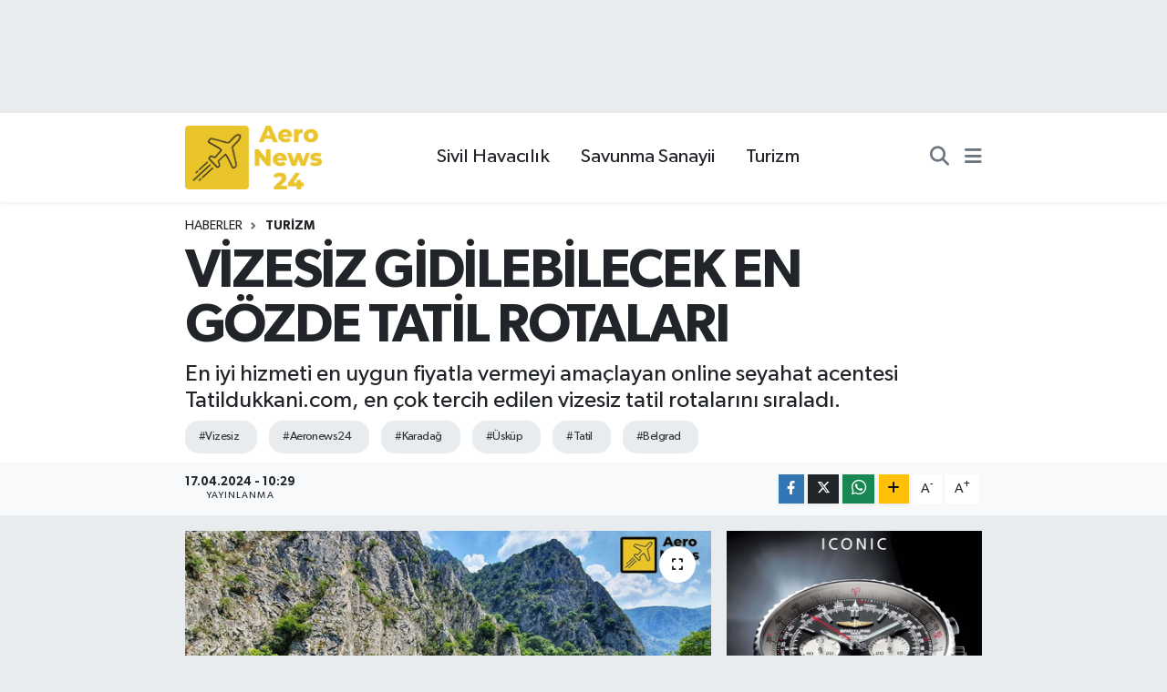

--- FILE ---
content_type: text/html; charset=UTF-8
request_url: https://www.aeronews24.com/vizesiz-gidilebilecek-en-gozde-tatil-rotalari
body_size: 16783
content:
<!DOCTYPE html>
<html lang="tr" data-theme="flow">
<head>
<link rel="dns-prefetch" href="//www.aeronews24.com">
<link rel="dns-prefetch" href="//aeronews24com.teimg.com">
<link rel="dns-prefetch" href="//static.tebilisim.com">
<link rel="dns-prefetch" href="//www.googletagmanager.com">
<link rel="dns-prefetch" href="//cdn.ampproject.org">
<link rel="dns-prefetch" href="//pagead2.googlesyndication.com">
<link rel="dns-prefetch" href="//www.facebook.com">
<link rel="dns-prefetch" href="//www.twitter.com">
<link rel="dns-prefetch" href="//www.instagram.com">
<link rel="dns-prefetch" href="//www.linkedin.com">
<link rel="dns-prefetch" href="//www.w3.org">
<link rel="dns-prefetch" href="//x.com">
<link rel="dns-prefetch" href="//api.whatsapp.com">
<link rel="dns-prefetch" href="//pinterest.com">
<link rel="dns-prefetch" href="//t.me">
<link rel="dns-prefetch" href="//www.konyalisaat.com.tr">
<link rel="dns-prefetch" href="//tebilisim.com">
<link rel="dns-prefetch" href="//facebook.com">
<link rel="dns-prefetch" href="//twitter.com">

    <meta charset="utf-8">
<title>VİZESİZ GİDİLEBİLECEK EN GÖZDE TATİL ROTALARI - AeroNews24 - Havacılık, Seyahat ve Turizm Haberleri</title>
<meta name="description" content="En iyi hizmeti en uygun fiyatla vermeyi amaçlayan online seyahat acentesi Tatildukkani.com, en çok tercih edilen vizesiz tatil rotalarını sıraladı.">
<meta name="keywords" content="Vizesiz, Aeronews24, Karadağ, Üsküp, Tatil, Belgrad">
<link rel="canonical" href="https://www.aeronews24.com/vizesiz-gidilebilecek-en-gozde-tatil-rotalari">
<meta name="viewport" content="width=device-width,initial-scale=1">
<meta name="X-UA-Compatible" content="IE=edge">
<meta name="robots" content="max-image-preview:large">
<meta name="theme-color" content="#1c1c1c">
<meta name="title" content="VİZESİZ GİDİLEBİLECEK EN GÖZDE TATİL ROTALARI">
<meta name="articleSection" content="news">
<meta name="datePublished" content="2024-04-17T10:29:00+03:00">
<meta name="dateModified" content="2024-04-17T10:29:00+03:00">
<meta name="articleAuthor" content="Serdar Başağaoğlu">
<meta name="author" content="Serdar Başağaoğlu">
<link rel="amphtml" href="https://www.aeronews24.com/vizesiz-gidilebilecek-en-gozde-tatil-rotalari/amp">
<meta property="og:site_name" content="Aeronews24  - Havacılık, Turizm ve Savunma Sanayii Haberleri">
<meta property="og:title" content="VİZESİZ GİDİLEBİLECEK EN GÖZDE TATİL ROTALARI">
<meta property="og:description" content="En iyi hizmeti en uygun fiyatla vermeyi amaçlayan online seyahat acentesi Tatildukkani.com, en çok tercih edilen vizesiz tatil rotalarını sıraladı.">
<meta property="og:url" content="https://www.aeronews24.com/vizesiz-gidilebilecek-en-gozde-tatil-rotalari">
<meta property="og:image" content="https://aeronews24com.teimg.com/aeronews24-com/uploads/2024/04/v-i-z-e-s-i-z-t-a-t-i-l.jpg">
<meta property="og:type" content="article">
<meta property="og:article:published_time" content="2024-04-17T10:29:00+03:00">
<meta property="og:article:modified_time" content="2024-04-17T10:29:00+03:00">
<meta name="twitter:card" content="summary_large_image">
<meta name="twitter:site" content="@AeroNews24com">
<meta name="twitter:title" content="VİZESİZ GİDİLEBİLECEK EN GÖZDE TATİL ROTALARI">
<meta name="twitter:description" content="En iyi hizmeti en uygun fiyatla vermeyi amaçlayan online seyahat acentesi Tatildukkani.com, en çok tercih edilen vizesiz tatil rotalarını sıraladı.">
<meta name="twitter:image" content="https://aeronews24com.teimg.com/aeronews24-com/uploads/2024/04/v-i-z-e-s-i-z-t-a-t-i-l.jpg">
<meta name="twitter:url" content="https://www.aeronews24.com/vizesiz-gidilebilecek-en-gozde-tatil-rotalari">
<link rel="shortcut icon" type="image/x-icon" href="https://aeronews24com.teimg.com/aeronews24-com/uploads/2023/06/favicon-logo-black2.png">
<link rel="manifest" href="https://www.aeronews24.com/manifest.json?v=6.6.4" />
<link rel="preload" href="https://static.tebilisim.com/flow/assets/css/font-awesome/fa-solid-900.woff2" as="font" type="font/woff2" crossorigin />
<link rel="preload" href="https://static.tebilisim.com/flow/assets/css/font-awesome/fa-brands-400.woff2" as="font" type="font/woff2" crossorigin />
<link rel="preload" href="https://static.tebilisim.com/flow/vendor/te/fonts/gibson/Gibson-Bold.woff2" as="font" type="font/woff2" crossorigin />
<link rel="preload" href="https://static.tebilisim.com/flow/vendor/te/fonts/gibson/Gibson-BoldItalic.woff2" as="font" type="font/woff2" crossorigin />
<link rel="preload" href="https://static.tebilisim.com/flow/vendor/te/fonts/gibson/Gibson-Italic.woff2" as="font" type="font/woff2" crossorigin />
<link rel="preload" href="https://static.tebilisim.com/flow/vendor/te/fonts/gibson/Gibson-Light.woff2" as="font" type="font/woff2" crossorigin />
<link rel="preload" href="https://static.tebilisim.com/flow/vendor/te/fonts/gibson/Gibson-LightItalic.woff2" as="font" type="font/woff2" crossorigin />
<link rel="preload" href="https://static.tebilisim.com/flow/vendor/te/fonts/gibson/Gibson-SemiBold.woff2" as="font" type="font/woff2" crossorigin />
<link rel="preload" href="https://static.tebilisim.com/flow/vendor/te/fonts/gibson/Gibson-SemiBoldItalic.woff2" as="font" type="font/woff2" crossorigin />
<link rel="preload" href="https://static.tebilisim.com/flow/vendor/te/fonts/gibson/Gibson.woff2" as="font" type="font/woff2" crossorigin />


<link rel="preload" as="style" href="https://static.tebilisim.com/flow/vendor/te/fonts/gibson.css?v=6.6.4">
<link rel="stylesheet" href="https://static.tebilisim.com/flow/vendor/te/fonts/gibson.css?v=6.6.4">

<style>:root {
        --te-link-color: #333;
        --te-link-hover-color: #000;
        --te-font: "Gibson";
        --te-secondary-font: "Gibson";
        --te-h1-font-size: 60px;
        --te-color: #1c1c1c;
        --te-hover-color: #0a0b75;
        --mm-ocd-width: 85%!important; /*  Mobil Menü Genişliği */
        --swiper-theme-color: var(--te-color)!important;
        --header-13-color: #ffc107;
    }</style><link rel="preload" as="style" href="https://static.tebilisim.com/flow/assets/vendor/bootstrap/css/bootstrap.min.css?v=6.6.4">
<link rel="stylesheet" href="https://static.tebilisim.com/flow/assets/vendor/bootstrap/css/bootstrap.min.css?v=6.6.4">
<link rel="preload" as="style" href="https://static.tebilisim.com/flow/assets/css/app6.6.4.min.css">
<link rel="stylesheet" href="https://static.tebilisim.com/flow/assets/css/app6.6.4.min.css">



<script type="application/ld+json">{"@context":"https:\/\/schema.org","@type":"WebSite","url":"https:\/\/www.aeronews24.com","potentialAction":{"@type":"SearchAction","target":"https:\/\/www.aeronews24.com\/arama?q={query}","query-input":"required name=query"}}</script>

<script type="application/ld+json">{"@context":"https:\/\/schema.org","@type":"NewsMediaOrganization","url":"https:\/\/www.aeronews24.com","name":"AeroNews24","logo":"https:\/\/aeronews24com.teimg.com\/aeronews24-com\/uploads\/2023\/06\/original-on-transparent.png","sameAs":["https:\/\/www.facebook.com\/people\/Aero-News-24\/100094137154434\/","https:\/\/www.twitter.com\/AeroNews24com","https:\/\/www.linkedin.com\/in\/aero-news-9138b227a\/","https:\/\/www.instagram.com\/aeronews24"]}</script>

<script type="application/ld+json">{"@context":"https:\/\/schema.org","@graph":[{"@type":"SiteNavigationElement","name":"Ana Sayfa","url":"https:\/\/www.aeronews24.com","@id":"https:\/\/www.aeronews24.com"},{"@type":"SiteNavigationElement","name":"Sivil Havac\u0131l\u0131k","url":"https:\/\/www.aeronews24.com\/sivil-havacilik","@id":"https:\/\/www.aeronews24.com\/sivil-havacilik"},{"@type":"SiteNavigationElement","name":"Turizm","url":"https:\/\/www.aeronews24.com\/turizm","@id":"https:\/\/www.aeronews24.com\/turizm"},{"@type":"SiteNavigationElement","name":"Savunma Sanayii","url":"https:\/\/www.aeronews24.com\/askeri-havacilik","@id":"https:\/\/www.aeronews24.com\/askeri-havacilik"},{"@type":"SiteNavigationElement","name":"Sportif Havac\u0131l\u0131k","url":"https:\/\/www.aeronews24.com\/sportif-havacilik","@id":"https:\/\/www.aeronews24.com\/sportif-havacilik"},{"@type":"SiteNavigationElement","name":"\u0130leti\u015fim","url":"https:\/\/www.aeronews24.com\/iletisim","@id":"https:\/\/www.aeronews24.com\/iletisim"},{"@type":"SiteNavigationElement","name":"K\u00fcnye","url":"https:\/\/www.aeronews24.com\/kunye","@id":"https:\/\/www.aeronews24.com\/kunye"},{"@type":"SiteNavigationElement","name":"Gizlilik S\u00f6zle\u015fmesi","url":"https:\/\/www.aeronews24.com\/gizlilik-sozlesmesi","@id":"https:\/\/www.aeronews24.com\/gizlilik-sozlesmesi"},{"@type":"SiteNavigationElement","name":"Yazarlar","url":"https:\/\/www.aeronews24.com\/yazarlar","@id":"https:\/\/www.aeronews24.com\/yazarlar"},{"@type":"SiteNavigationElement","name":"Foto Galeri","url":"https:\/\/www.aeronews24.com\/foto-galeri","@id":"https:\/\/www.aeronews24.com\/foto-galeri"},{"@type":"SiteNavigationElement","name":"Video Galeri","url":"https:\/\/www.aeronews24.com\/video","@id":"https:\/\/www.aeronews24.com\/video"},{"@type":"SiteNavigationElement","name":"Anketler","url":"https:\/\/www.aeronews24.com\/anketler","@id":"https:\/\/www.aeronews24.com\/anketler"}]}</script>

<script type="application/ld+json">{"@context":"https:\/\/schema.org","@type":"BreadcrumbList","itemListElement":[{"@type":"ListItem","position":1,"item":{"@type":"Thing","@id":"https:\/\/www.aeronews24.com","name":"Haberler"}}]}</script>
<script type="application/ld+json">{"@context":"https:\/\/schema.org","@type":"NewsArticle","headline":"V\u0130ZES\u0130Z G\u0130D\u0130LEB\u0130LECEK EN G\u00d6ZDE TAT\u0130L ROTALARI","articleSection":"Turizm","dateCreated":"2024-04-17T10:29:00+03:00","datePublished":"2024-04-17T10:29:00+03:00","dateModified":"2024-04-17T10:29:00+03:00","wordCount":442,"genre":"news","mainEntityOfPage":{"@type":"WebPage","@id":"https:\/\/www.aeronews24.com\/vizesiz-gidilebilecek-en-gozde-tatil-rotalari"},"articleBody":"<p>En iyi hizmeti en uygun fiyatla vermeyi ama\u00e7layan online seyahat acentesi Tatildukkani.com, en \u00e7ok tercih edilen vizesiz tatil rotalar\u0131n\u0131 s\u0131ralad\u0131. Listede, k\u00fc\u00e7\u00fck Avrupa olarak tan\u0131mlanan Budva, Her noktas\u0131nda tarihi bir de\u011feri bar\u0131nd\u0131ran \u00dcsk\u00fcp ve turistlerin u\u011frak noktas\u0131 Belgrad ilk s\u0131ralarda yer al\u0131yor. B\u00fcy\u00fck Balkan turuysa en \u00e7ok tercih edilen turlar aras\u0131nda \u00f6ne \u00e7\u0131k\u0131yor.<\/p>\r\n\r\n<p>Karada\u011f\u2019\u0131n pop\u00fcler noktalar\u0131ndan biri olan Budva, son d\u00f6nemde ad\u0131ndan s\u0131k\u00e7a s\u00f6z ettiren lokasyonlar aras\u0131nda yer al\u0131yor. K\u00fc\u00e7\u00fck Avrupa olarak tan\u0131mlanan Budva, Adriyatik k\u0131y\u0131s\u0131ndaki benzersiz konumuyla tatilcilerin g\u00f6zde noktalar\u0131 aras\u0131nda bulunuyor. Hem tarihsel yap\u0131lar\u0131 hem de do\u011fal g\u00fczellikleriyle, Balkanlar\u0131n ve Avrupa\u2019n\u0131n da en g\u00fczel destinasyonlar\u0131 aras\u0131nda kendine \u00f6nemli bir yer edinen Budva\u2019y\u0131 vizesiz olarak ziyaret etmek m\u00fcmk\u00fcn.<\/p>\r\n\r\n<p><strong>Tarih ve do\u011fan\u0131n bulu\u015fma noktas\u0131: \u00dcsk\u00fcp<\/strong><\/p>\r\n\r\n<p>Kuzey Makedonya\u2019n\u0131n ba\u015fkenti ve en b\u00fcy\u00fck \u015fehri olan \u00dcsk\u00fcp ise bir di\u011fer pop\u00fcler tatil noktas\u0131 olarak dikkat \u00e7ekiyor. Leziz bir mutfa\u011fa sahip olan \u00dcsk\u00fcp, do\u011fal g\u00fczellikleriyle birlikte tarihi dokusuyla da ziyaret\u00e7ilerine unutulmaz bir deneyim ya\u015fat\u0131yor. Her noktas\u0131nda tarihi bir de\u011feri bar\u0131nd\u0131ran \u00dcsk\u00fcp de vizesiz bir tatili tercih edenlerin listesinde ilk s\u0131ralarda yer al\u0131yor.&nbsp;<\/p>\r\n\r\n<p><strong>Ye\u015fil ve mavinin kusursuz uyumu: Belgrad<\/strong><\/p>\r\n\r\n<p>Turistlerin u\u011frak noktas\u0131 Belgrad, Avrupa\u2019da avantajl\u0131 fiyatlarla bir tatil aray\u0131\u015f\u0131nda olanlar\u0131n ilk tercihleri aras\u0131nda bulunuyor. Tarihi yap\u0131lar\u0131, do\u011fal g\u00fczellikleri, k\u00fclt\u00fcrel miras\u0131 ve festivalleriyle dikkat \u00e7eken Belgrad, olduk\u00e7a canl\u0131 gece hayat\u0131yla da e\u011flenceli bir tatil vaat ediyor. Belgrad, farkl\u0131 lezzetlere ev sahipli\u011fi yapan restoranlar\u0131 ve tarihi yap\u0131lar\u0131yla b\u00fcy\u00fcleyici bir tatilin kap\u0131lar\u0131n\u0131 aralamak isteyenleri bekliyor.&nbsp;<\/p>\r\n\r\n<p><strong>B\u00fcy\u00fck Balkan turu misafirleri b\u00fcy\u00fcl\u00fcyor<\/strong><\/p>\r\n\r\n<p>Balkanlar; tarihi, do\u011fal g\u00fczellikleri ve k\u00fclt\u00fcrel yap\u0131s\u0131yla t\u00fcm d\u00fcnyadan turistleri kendine \u00e7ekmeye devam ediyor. Aralar\u0131nda; S\u0131rbistan, Kosova, Makedonya, Karada\u011f, Arnavutluk ve Bosna Hersek gibi noktalar bulunan b\u00fcy\u00fck Balkan turuyla vizesiz bir \u015fekilde bir\u00e7ok \u00fclkeyi gezmek m\u00fcmk\u00fcn.<\/p>\r\n\r\n<p>Hem Adriyatik hem de \u0130yonya Denizi\u2019ne k\u0131y\u0131s\u0131 bulunan Arnavutluk, bir\u00e7ok medeniyete ev sahipli\u011fi yapm\u0131\u015f Makedonya, Avrupa\u2019n\u0131n en pop\u00fcler kentlerinden S\u0131rbistan, tarihi Mostar K\u00f6pr\u00fcs\u00fc\u2019yle Bosna Hersek, tertemiz havas\u0131yla Kosova ve Orta \u00c7a\u011f\u2019dan izler ta\u015f\u0131yan Karada\u011f en \u00e7ok ilgi \u00e7eken rotalar olarak \u00f6ne \u00e7\u0131k\u0131yor.<\/p>\r\n\r\n<p>AERONEWS24<\/p>","description":"En iyi hizmeti en uygun fiyatla vermeyi ama\u00e7layan online seyahat acentesi Tatildukkani.com, en \u00e7ok tercih edilen vizesiz tatil rotalar\u0131n\u0131 s\u0131ralad\u0131.","inLanguage":"tr-TR","keywords":["Vizesiz","Aeronews24","Karada\u011f","\u00dcsk\u00fcp","Tatil","Belgrad"],"image":{"@type":"ImageObject","url":"https:\/\/aeronews24com.teimg.com\/crop\/1280x720\/aeronews24-com\/uploads\/2024\/04\/v-i-z-e-s-i-z-t-a-t-i-l.jpg","width":"1280","height":"720","caption":"V\u0130ZES\u0130Z G\u0130D\u0130LEB\u0130LECEK EN G\u00d6ZDE TAT\u0130L ROTALARI"},"publishingPrinciples":"https:\/\/www.aeronews24.com\/gizlilik-sozlesmesi","isFamilyFriendly":"http:\/\/schema.org\/True","isAccessibleForFree":"http:\/\/schema.org\/True","publisher":{"@type":"Organization","name":"AeroNews24","image":"https:\/\/aeronews24com.teimg.com\/aeronews24-com\/uploads\/2023\/06\/original-on-transparent.png","logo":{"@type":"ImageObject","url":"https:\/\/aeronews24com.teimg.com\/aeronews24-com\/uploads\/2023\/06\/original-on-transparent.png","width":"640","height":"375"}},"author":{"@type":"Person","name":"Serdar Ba\u015fa\u011fao\u011flu","honorificPrefix":"","jobTitle":"","url":null}}</script>





<style>
.mega-menu {z-index: 9999 !important;}
@media screen and (min-width: 1620px) {
    .container {width: 1280px!important; max-width: 1280px!important;}
    #ad_36 {margin-right: 15px !important;}
    #ad_9 {margin-left: 15px !important;}
}

@media screen and (min-width: 1325px) and (max-width: 1620px) {
    .container {width: 1100px!important; max-width: 1100px!important;}
    #ad_36 {margin-right: 100px !important;}
    #ad_9 {margin-left: 100px !important;}
}
@media screen and (min-width: 1295px) and (max-width: 1325px) {
    .container {width: 990px!important; max-width: 990px!important;}
    #ad_36 {margin-right: 165px !important;}
    #ad_9 {margin-left: 165px !important;}
}
@media screen and (min-width: 1200px) and (max-width: 1295px) {
    .container {width: 900px!important; max-width: 900px!important;}
    #ad_36 {margin-right: 210px !important;}
    #ad_9 {margin-left: 210px !important;}

}
</style><!-- Google Tag Manager -->
<script>(function(w,d,s,l,i){w[l]=w[l]||[];w[l].push({'gtm.start':
new Date().getTime(),event:'gtm.js'});var f=d.getElementsByTagName(s)[0],
j=d.createElement(s),dl=l!='dataLayer'?'&l='+l:'';j.async=true;j.src=
'https://www.googletagmanager.com/gtm.js?id='+i+dl;f.parentNode.insertBefore(j,f);
})(window,document,'script','dataLayer','GTM-MJP84SBM');</script>
<!-- End Google Tag Manager -->

<!-- Google tag (gtag.js) -->
<script async src="https://www.googletagmanager.com/gtag/js?id=G-E69QDT17TX"></script>
<script>
  window.dataLayer = window.dataLayer || [];
  function gtag(){dataLayer.push(arguments);}
  gtag('js', new Date());

  gtag('config', 'G-E69QDT17TX');
</script>

<meta name="google-site-verification" content="y9XyHI4l1cR3dum4L--U9NjQeDYdVMMIAonlCkg14uw" />

<meta name="robots" content="follow, index">
     <meta name="google-site-verification" content="50av7FHC1h_ui66MvOyqSE5UvcWXw2u62CWdBj3Yayc" />
     <script async custom-element="amp-ad" src="https://cdn.ampproject.org/v0/amp-ad-0.1.js"></script>
     <script async src="https://pagead2.googlesyndication.com/pagead/js/adsbygoogle.js?client=ca-pub-7300329394795488"
     crossorigin="anonymous"></script>



<script async data-cfasync="false"
	src="https://www.googletagmanager.com/gtag/js?id=G-99PM35PW5R"></script>
<script data-cfasync="false">
	window.dataLayer = window.dataLayer || [];
	  function gtag(){dataLayer.push(arguments);}
	  gtag('js', new Date());
	  gtag('config', 'G-99PM35PW5R');
</script>




</head>




<body class="d-flex flex-column min-vh-100">

    <div id="ad_152" data-channel="152" data-advert="temedya" data-rotation="120" class="d-none d-sm-flex flex-column align-items-center justify-content-start text-center mx-auto overflow-hidden my-3" data-affix="0" style="width: 970px;height: 90px;" data-width="970" data-height="90"></div><div id="ad_152_mobile" data-channel="152" data-advert="temedya" data-rotation="120" class="d-flex d-sm-none flex-column align-items-center justify-content-start text-center mx-auto overflow-hidden my-3" data-affix="0" style="width: 366px;height: 30px;" data-width="366" data-height="30"></div><div data-pagespeed="true"><!-- Google Tag Manager (noscript) -->
<noscript><iframe src="https://www.googletagmanager.com/ns.html?id=GTM-MJP84SBM"
height="0" width="0" style="display:none;visibility:hidden"></iframe></noscript>
<!-- End Google Tag Manager (noscript) --></div>
    

    <header class="header-3">
    <nav class="main-menu navbar navbar-expand-lg bg-white shadow-sm">
        <div class="container">
            <div class="d-lg-none">
                <a href="#menu" title="Ana Menü"><i class="fa fa-bars fa-lg"></i></a>
            </div>
                            <a class="navbar-brand me-0" href="/" title="Aeronews24  - Havacılık, Turizm ve Savunma Sanayii Haberleri">
                <img src="https://aeronews24com.teimg.com/aeronews24-com/uploads/2023/06/original-on-transparent.png" alt="Aeronews24  - Havacılık, Turizm ve Savunma Sanayii Haberleri" width="150" height="40" class="light-mode img-fluid flow-logo">
<img src="https://aeronews24com.teimg.com/aeronews24-com/uploads/2023/06/original-on-transparent.png" alt="Aeronews24  - Havacılık, Turizm ve Savunma Sanayii Haberleri" width="150" height="40" class="dark-mode img-fluid flow-logo d-none">

            </a>
                        <div class="middle-menu d-none d-lg-block fw-semibold">
                <ul  class="nav lead">
        <li class="nav-item   ">
        <a href="/sivil-havacilik" class="nav-link pe-3 lead" target="_self" title="Sivil Havacılık">Sivil Havacılık</a>
        
    </li>
        <li class="nav-item   ">
        <a href="/askeri-havacilik" class="nav-link pe-3 lead" target="_self" title="Savunma Sanayii">Savunma Sanayii</a>
        
    </li>
        <li class="nav-item   ">
        <a href="/turizm" class="nav-link pe-3 lead" target="_self" title="Turizm">Turizm</a>
        
    </li>
    </ul>

            </div>
            <div class="navigation-menu">
                <ul class="nav d-flex align-items-center">
                    <li class="nav-item">
                        <a href="/member/login" class="nav-link p-0 me-2 d-none d-lg-block" target="_blank" title="Üye Girişi">
                    </li>
                    
                    <li class="nav-item">
                        <a href="/arama" class="nav-link p-0 me-2" title="Ara">
                            <i class="fa fa-search fa-lg text-secondary"></i>
                        </a>
                    </li>
                    <li class="nav-item dropdown d-none d-lg-block position-static">
                        <a class="nav-link p-0 ms-2" data-bs-toggle="dropdown" href="#" aria-haspopup="true"
                            aria-expanded="false" title="Ana Menü"><i class="fa fa-bars fa-lg text-secondary"></i></a>
                        <div class="mega-menu dropdown-menu dropdown-menu-end text-capitalize shadow-lg border-0 rounded-0">

    <div class="row g-3 small p-3">

        
        

    </div>

    <div class="p-3 bg-light">
                <a class="me-3"
            href="https://www.facebook.com/people/Aero-News-24/100094137154434/" target="_blank" rel="nofollow noreferrer noopener"><i class="fab fa-facebook me-2 text-navy"></i> Facebook</a>
                        <a class="me-3"
            href="https://www.twitter.com/AeroNews24com" target="_blank" rel="nofollow noreferrer noopener"><i class="fab fa-x-twitter "></i> Twitter</a>
                        <a class="me-3"
            href="https://www.instagram.com/aeronews24" target="_blank" rel="nofollow noreferrer noopener"><i class="fab fa-instagram me-2 text-magenta"></i> Instagram</a>
                        <a class="me-3"
            href="https://www.linkedin.com/in/aero-news-9138b227a/" target="_blank" rel="nofollow noreferrer noopener"><i class="fab fa-linkedin me-2 text-navy"></i> Linkedin</a>
                                                            </div>

    <div class="mega-menu-footer p-2 bg-te-color">
        <a class="dropdown-item text-white" href="/kunye" title="Künye"><i class="fa fa-id-card me-2"></i> Künye</a>
        <a class="dropdown-item text-white" href="/iletisim" title="İletişim"><i class="fa fa-envelope me-2"></i> İletişim</a>
        <a class="dropdown-item text-white" href="/rss-baglantilari" title="RSS Bağlantıları"><i class="fa fa-rss me-2"></i> RSS Bağlantıları</a>
        <a class="dropdown-item text-white" href="/member/login" title="Üyelik Girişi"><i class="fa fa-user me-2"></i> Üyelik Girişi</a>
    </div>


</div>

                    </li>
                </ul>
            </div>
        </div>
    </nav>
    <ul  class="mobile-categories d-lg-none list-inline bg-white">
        <li class="list-inline-item">
        <a href="/sivil-havacilik" class="text-dark" target="_self" title="Sivil Havacılık">
                Sivil Havacılık
        </a>
    </li>
        <li class="list-inline-item">
        <a href="/askeri-havacilik" class="text-dark" target="_self" title="Savunma Sanayii">
                Savunma Sanayii
        </a>
    </li>
        <li class="list-inline-item">
        <a href="/turizm" class="text-dark" target="_self" title="Turizm">
                Turizm
        </a>
    </li>
    </ul>


</header>






<main class="single overflow-hidden" style="min-height: 300px">

            
    
    <div class="infinite" data-show-advert="1">

    

    <div class="infinite-item d-block" data-id="12722" data-category-id="7" data-reference="TE\Archive\Models\Archive" data-json-url="/service/json/featured-infinite.json">

        

        <div class="post-header pt-3 bg-white">

    <div class="container">

        
        <nav class="meta-category d-flex justify-content-lg-start" style="--bs-breadcrumb-divider: url(&#34;data:image/svg+xml,%3Csvg xmlns='http://www.w3.org/2000/svg' width='8' height='8'%3E%3Cpath d='M2.5 0L1 1.5 3.5 4 1 6.5 2.5 8l4-4-4-4z' fill='%236c757d'/%3E%3C/svg%3E&#34;);" aria-label="breadcrumb">
        <ol class="breadcrumb mb-0">
            <li class="breadcrumb-item"><a href="https://www.aeronews24.com" class="breadcrumb_link" target="_self">Haberler</a></li>
            <li class="breadcrumb-item active fw-bold" aria-current="page"><a href="/turizm" target="_self" class="breadcrumb_link text-dark" title="Turizm">Turizm</a></li>
        </ol>
</nav>

        <h1 class="h2 fw-bold text-lg-start headline my-2" itemprop="headline">VİZESİZ GİDİLEBİLECEK EN GÖZDE TATİL ROTALARI</h1>
        
        <h2 class="lead text-lg-start text-dark my-2 description" itemprop="description">En iyi hizmeti en uygun fiyatla vermeyi amaçlayan online seyahat acentesi Tatildukkani.com, en çok tercih edilen vizesiz tatil rotalarını sıraladı.</h2>
        
        <div class="news-tags">
        <a href="https://www.aeronews24.com/haberleri/vizesiz" title="Vizesiz" class="news-tags__link" rel="nofollow">#Vizesiz</a>
        <a href="https://www.aeronews24.com/haberleri/aeronews24" title="Aeronews24" class="news-tags__link" rel="nofollow">#Aeronews24</a>
        <a href="https://www.aeronews24.com/haberleri/karadag" title="Karadağ" class="news-tags__link" rel="nofollow">#Karadağ</a>
        <a href="https://www.aeronews24.com/haberleri/uskup" title="Üsküp" class="news-tags__link" rel="nofollow">#Üsküp</a>
        <a href="https://www.aeronews24.com/haberleri/tatil" title="Tatil" class="news-tags__link" rel="nofollow">#Tatil</a>
        <a href="https://www.aeronews24.com/haberleri/belgrad" title="Belgrad" class="news-tags__link" rel="nofollow">#Belgrad</a>
    </div>

    </div>

    <div class="bg-light py-1">
        <div class="container d-flex justify-content-between align-items-center">

            <div class="meta-author">
    
    <div class="box">
    <time class="fw-bold">17.04.2024 - 10:29</time>
    <span class="info">Yayınlanma</span>
</div>

    
    
    

</div>


            <div class="share-area justify-content-end align-items-center d-none d-lg-flex">

    <div class="mobile-share-button-container mb-2 d-block d-md-none">
    <button
        class="btn btn-primary btn-sm rounded-0 shadow-sm w-100"
        onclick="handleMobileShare(event, 'VİZESİZ GİDİLEBİLECEK EN GÖZDE TATİL ROTALARI', 'https://www.aeronews24.com/vizesiz-gidilebilecek-en-gozde-tatil-rotalari')"
        title="Paylaş"
    >
        <i class="fas fa-share-alt me-2"></i>Paylaş
    </button>
</div>

<div class="social-buttons-new d-none d-md-flex justify-content-between">
    <a
        href="https://www.facebook.com/sharer/sharer.php?u=https%3A%2F%2Fwww.aeronews24.com%2Fvizesiz-gidilebilecek-en-gozde-tatil-rotalari"
        onclick="initiateDesktopShare(event, 'facebook')"
        class="btn btn-primary btn-sm rounded-0 shadow-sm me-1"
        title="Facebook'ta Paylaş"
        data-platform="facebook"
        data-share-url="https://www.aeronews24.com/vizesiz-gidilebilecek-en-gozde-tatil-rotalari"
        data-share-title="VİZESİZ GİDİLEBİLECEK EN GÖZDE TATİL ROTALARI"
        rel="noreferrer nofollow noopener external"
    >
        <i class="fab fa-facebook-f"></i>
    </a>

    <a
        href="https://x.com/intent/tweet?url=https%3A%2F%2Fwww.aeronews24.com%2Fvizesiz-gidilebilecek-en-gozde-tatil-rotalari&text=V%C4%B0ZES%C4%B0Z+G%C4%B0D%C4%B0LEB%C4%B0LECEK+EN+G%C3%96ZDE+TAT%C4%B0L+ROTALARI"
        onclick="initiateDesktopShare(event, 'twitter')"
        class="btn btn-dark btn-sm rounded-0 shadow-sm me-1"
        title="X'de Paylaş"
        data-platform="twitter"
        data-share-url="https://www.aeronews24.com/vizesiz-gidilebilecek-en-gozde-tatil-rotalari"
        data-share-title="VİZESİZ GİDİLEBİLECEK EN GÖZDE TATİL ROTALARI"
        rel="noreferrer nofollow noopener external"
    >
        <i class="fab fa-x-twitter text-white"></i>
    </a>

    <a
        href="https://api.whatsapp.com/send?text=V%C4%B0ZES%C4%B0Z+G%C4%B0D%C4%B0LEB%C4%B0LECEK+EN+G%C3%96ZDE+TAT%C4%B0L+ROTALARI+-+https%3A%2F%2Fwww.aeronews24.com%2Fvizesiz-gidilebilecek-en-gozde-tatil-rotalari"
        onclick="initiateDesktopShare(event, 'whatsapp')"
        class="btn btn-success btn-sm rounded-0 btn-whatsapp shadow-sm me-1"
        title="Whatsapp'ta Paylaş"
        data-platform="whatsapp"
        data-share-url="https://www.aeronews24.com/vizesiz-gidilebilecek-en-gozde-tatil-rotalari"
        data-share-title="VİZESİZ GİDİLEBİLECEK EN GÖZDE TATİL ROTALARI"
        rel="noreferrer nofollow noopener external"
    >
        <i class="fab fa-whatsapp fa-lg"></i>
    </a>

    <div class="dropdown">
        <button class="dropdownButton btn btn-sm rounded-0 btn-warning border-none shadow-sm me-1" type="button" data-bs-toggle="dropdown" name="socialDropdownButton" title="Daha Fazla">
            <i id="icon" class="fa fa-plus"></i>
        </button>

        <ul class="dropdown-menu dropdown-menu-end border-0 rounded-1 shadow">
            <li>
                <a
                    href="https://www.linkedin.com/sharing/share-offsite/?url=https%3A%2F%2Fwww.aeronews24.com%2Fvizesiz-gidilebilecek-en-gozde-tatil-rotalari"
                    class="dropdown-item"
                    onclick="initiateDesktopShare(event, 'linkedin')"
                    data-platform="linkedin"
                    data-share-url="https://www.aeronews24.com/vizesiz-gidilebilecek-en-gozde-tatil-rotalari"
                    data-share-title="VİZESİZ GİDİLEBİLECEK EN GÖZDE TATİL ROTALARI"
                    rel="noreferrer nofollow noopener external"
                    title="Linkedin"
                >
                    <i class="fab fa-linkedin text-primary me-2"></i>Linkedin
                </a>
            </li>
            <li>
                <a
                    href="https://pinterest.com/pin/create/button/?url=https%3A%2F%2Fwww.aeronews24.com%2Fvizesiz-gidilebilecek-en-gozde-tatil-rotalari&description=V%C4%B0ZES%C4%B0Z+G%C4%B0D%C4%B0LEB%C4%B0LECEK+EN+G%C3%96ZDE+TAT%C4%B0L+ROTALARI&media="
                    class="dropdown-item"
                    onclick="initiateDesktopShare(event, 'pinterest')"
                    data-platform="pinterest"
                    data-share-url="https://www.aeronews24.com/vizesiz-gidilebilecek-en-gozde-tatil-rotalari"
                    data-share-title="VİZESİZ GİDİLEBİLECEK EN GÖZDE TATİL ROTALARI"
                    rel="noreferrer nofollow noopener external"
                    title="Pinterest"
                >
                    <i class="fab fa-pinterest text-danger me-2"></i>Pinterest
                </a>
            </li>
            <li>
                <a
                    href="https://t.me/share/url?url=https%3A%2F%2Fwww.aeronews24.com%2Fvizesiz-gidilebilecek-en-gozde-tatil-rotalari&text=V%C4%B0ZES%C4%B0Z+G%C4%B0D%C4%B0LEB%C4%B0LECEK+EN+G%C3%96ZDE+TAT%C4%B0L+ROTALARI"
                    class="dropdown-item"
                    onclick="initiateDesktopShare(event, 'telegram')"
                    data-platform="telegram"
                    data-share-url="https://www.aeronews24.com/vizesiz-gidilebilecek-en-gozde-tatil-rotalari"
                    data-share-title="VİZESİZ GİDİLEBİLECEK EN GÖZDE TATİL ROTALARI"
                    rel="noreferrer nofollow noopener external"
                    title="Telegram"
                >
                    <i class="fab fa-telegram-plane text-primary me-2"></i>Telegram
                </a>
            </li>
            <li class="border-0">
                <a class="dropdown-item" href="javascript:void(0)" onclick="printContent(event)" title="Yazdır">
                    <i class="fas fa-print text-dark me-2"></i>
                    Yazdır
                </a>
            </li>
            <li class="border-0">
                <a class="dropdown-item" href="javascript:void(0)" onclick="copyURL(event, 'https://www.aeronews24.com/vizesiz-gidilebilecek-en-gozde-tatil-rotalari')" rel="noreferrer nofollow noopener external" title="Bağlantıyı Kopyala">
                    <i class="fas fa-link text-dark me-2"></i>
                    Kopyala
                </a>
            </li>
        </ul>
    </div>
</div>

<script>
    var shareableModelId = 12722;
    var shareableModelClass = 'TE\\Archive\\Models\\Archive';

    function shareCount(id, model, platform, url) {
        fetch("https://www.aeronews24.com/sharecount", {
            method: 'POST',
            headers: {
                'Content-Type': 'application/json',
                'X-CSRF-TOKEN': document.querySelector('meta[name="csrf-token"]')?.getAttribute('content')
            },
            body: JSON.stringify({ id, model, platform, url })
        }).catch(err => console.error('Share count fetch error:', err));
    }

    function goSharePopup(url, title, width = 600, height = 400) {
        const left = (screen.width - width) / 2;
        const top = (screen.height - height) / 2;
        window.open(
            url,
            title,
            `width=${width},height=${height},left=${left},top=${top},resizable=yes,scrollbars=yes`
        );
    }

    async function handleMobileShare(event, title, url) {
        event.preventDefault();

        if (shareableModelId && shareableModelClass) {
            shareCount(shareableModelId, shareableModelClass, 'native_mobile_share', url);
        }

        const isAndroidWebView = navigator.userAgent.includes('Android') && !navigator.share;

        if (isAndroidWebView) {
            window.location.href = 'androidshare://paylas?title=' + encodeURIComponent(title) + '&url=' + encodeURIComponent(url);
            return;
        }

        if (navigator.share) {
            try {
                await navigator.share({ title: title, url: url });
            } catch (error) {
                if (error.name !== 'AbortError') {
                    console.error('Web Share API failed:', error);
                }
            }
        } else {
            alert("Bu cihaz paylaşımı desteklemiyor.");
        }
    }

    function initiateDesktopShare(event, platformOverride = null) {
        event.preventDefault();
        const anchor = event.currentTarget;
        const platform = platformOverride || anchor.dataset.platform;
        const webShareUrl = anchor.href;
        const contentUrl = anchor.dataset.shareUrl || webShareUrl;

        if (shareableModelId && shareableModelClass && platform) {
            shareCount(shareableModelId, shareableModelClass, platform, contentUrl);
        }

        goSharePopup(webShareUrl, platform ? platform.charAt(0).toUpperCase() + platform.slice(1) : "Share");
    }

    function copyURL(event, urlToCopy) {
        event.preventDefault();
        navigator.clipboard.writeText(urlToCopy).then(() => {
            alert('Bağlantı panoya kopyalandı!');
        }).catch(err => {
            console.error('Could not copy text: ', err);
            try {
                const textArea = document.createElement("textarea");
                textArea.value = urlToCopy;
                textArea.style.position = "fixed";
                document.body.appendChild(textArea);
                textArea.focus();
                textArea.select();
                document.execCommand('copy');
                document.body.removeChild(textArea);
                alert('Bağlantı panoya kopyalandı!');
            } catch (fallbackErr) {
                console.error('Fallback copy failed:', fallbackErr);
            }
        });
    }

    function printContent(event) {
        event.preventDefault();

        const triggerElement = event.currentTarget;
        const contextContainer = triggerElement.closest('.infinite-item') || document;

        const header      = contextContainer.querySelector('.post-header');
        const media       = contextContainer.querySelector('.news-section .col-lg-8 .inner, .news-section .col-lg-8 .ratio, .news-section .col-lg-8 iframe');
        const articleBody = contextContainer.querySelector('.article-text');

        if (!header && !media && !articleBody) {
            window.print();
            return;
        }

        let printHtml = '';
        
        if (header) {
            const titleEl = header.querySelector('h1');
            const descEl  = header.querySelector('.description, h2.lead');

            let cleanHeaderHtml = '<div class="printed-header">';
            if (titleEl) cleanHeaderHtml += titleEl.outerHTML;
            if (descEl)  cleanHeaderHtml += descEl.outerHTML;
            cleanHeaderHtml += '</div>';

            printHtml += cleanHeaderHtml;
        }

        if (media) {
            printHtml += media.outerHTML;
        }

        if (articleBody) {
            const articleClone = articleBody.cloneNode(true);
            articleClone.querySelectorAll('.post-flash').forEach(function (el) {
                el.parentNode.removeChild(el);
            });
            printHtml += articleClone.outerHTML;
        }
        const iframe = document.createElement('iframe');
        iframe.style.position = 'fixed';
        iframe.style.right = '0';
        iframe.style.bottom = '0';
        iframe.style.width = '0';
        iframe.style.height = '0';
        iframe.style.border = '0';
        document.body.appendChild(iframe);

        const frameWindow = iframe.contentWindow || iframe;
        const title = document.title || 'Yazdır';
        const headStyles = Array.from(document.querySelectorAll('link[rel="stylesheet"], style'))
            .map(el => el.outerHTML)
            .join('');

        iframe.onload = function () {
            try {
                frameWindow.focus();
                frameWindow.print();
            } finally {
                setTimeout(function () {
                    document.body.removeChild(iframe);
                }, 1000);
            }
        };

        const doc = frameWindow.document;
        doc.open();
        doc.write(`
            <!doctype html>
            <html lang="tr">
                <head>
<link rel="dns-prefetch" href="//www.aeronews24.com">
<link rel="dns-prefetch" href="//aeronews24com.teimg.com">
<link rel="dns-prefetch" href="//static.tebilisim.com">
<link rel="dns-prefetch" href="//www.googletagmanager.com">
<link rel="dns-prefetch" href="//cdn.ampproject.org">
<link rel="dns-prefetch" href="//pagead2.googlesyndication.com">
<link rel="dns-prefetch" href="//www.facebook.com">
<link rel="dns-prefetch" href="//www.twitter.com">
<link rel="dns-prefetch" href="//www.instagram.com">
<link rel="dns-prefetch" href="//www.linkedin.com">
<link rel="dns-prefetch" href="//www.w3.org">
<link rel="dns-prefetch" href="//x.com">
<link rel="dns-prefetch" href="//api.whatsapp.com">
<link rel="dns-prefetch" href="//pinterest.com">
<link rel="dns-prefetch" href="//t.me">
<link rel="dns-prefetch" href="//www.konyalisaat.com.tr">
<link rel="dns-prefetch" href="//tebilisim.com">
<link rel="dns-prefetch" href="//facebook.com">
<link rel="dns-prefetch" href="//twitter.com">
                    <meta charset="utf-8">
                    <title>${title}</title>
                    ${headStyles}
                    <style>
                        html, body {
                            margin: 0;
                            padding: 0;
                            background: #ffffff;
                        }
                        .printed-article {
                            margin: 0;
                            padding: 20px;
                            box-shadow: none;
                            background: #ffffff;
                        }
                    </style>
                </head>
                <body>
                    <div class="printed-article">
                        ${printHtml}
                    </div>
                </body>
            </html>
        `);
        doc.close();
    }

    var dropdownButton = document.querySelector('.dropdownButton');
    if (dropdownButton) {
        var icon = dropdownButton.querySelector('#icon');
        var parentDropdown = dropdownButton.closest('.dropdown');
        if (parentDropdown && icon) {
            parentDropdown.addEventListener('show.bs.dropdown', function () {
                icon.classList.remove('fa-plus');
                icon.classList.add('fa-minus');
            });
            parentDropdown.addEventListener('hide.bs.dropdown', function () {
                icon.classList.remove('fa-minus');
                icon.classList.add('fa-plus');
            });
        }
    }
</script>

    
        
            <a href="#" title="Metin boyutunu küçült" class="te-textDown btn btn-sm btn-white rounded-0 me-1">A<sup>-</sup></a>
            <a href="#" title="Metin boyutunu büyüt" class="te-textUp btn btn-sm btn-white rounded-0 me-1">A<sup>+</sup></a>

            
        

    
</div>



        </div>


    </div>


</div>




        <div class="container g-0 g-sm-4">

            <div class="news-section overflow-hidden mt-lg-3">
                <div class="row g-3">
                    <div class="col-lg-8">

                        <div class="inner">
    <a href="https://aeronews24com.teimg.com/crop/1280x720/aeronews24-com/uploads/2024/04/v-i-z-e-s-i-z-t-a-t-i-l.jpg" class="position-relative d-block" data-fancybox>
                        <div class="zoom-in-out m-3">
            <i class="fa fa-expand" style="font-size: 14px"></i>
        </div>
        <img class="img-fluid" src="https://aeronews24com.teimg.com/crop/1280x720/aeronews24-com/uploads/2024/04/v-i-z-e-s-i-z-t-a-t-i-l.jpg" alt="VİZESİZ GİDİLEBİLECEK EN GÖZDE TATİL ROTALARI" width="860" height="504" loading="eager" fetchpriority="high" decoding="async" style="width:100%; aspect-ratio: 860 / 504;" />
            </a>
</div>





                        <div class="d-flex d-lg-none justify-content-between align-items-center p-2">

    <div class="mobile-share-button-container mb-2 d-block d-md-none">
    <button
        class="btn btn-primary btn-sm rounded-0 shadow-sm w-100"
        onclick="handleMobileShare(event, 'VİZESİZ GİDİLEBİLECEK EN GÖZDE TATİL ROTALARI', 'https://www.aeronews24.com/vizesiz-gidilebilecek-en-gozde-tatil-rotalari')"
        title="Paylaş"
    >
        <i class="fas fa-share-alt me-2"></i>Paylaş
    </button>
</div>

<div class="social-buttons-new d-none d-md-flex justify-content-between">
    <a
        href="https://www.facebook.com/sharer/sharer.php?u=https%3A%2F%2Fwww.aeronews24.com%2Fvizesiz-gidilebilecek-en-gozde-tatil-rotalari"
        onclick="initiateDesktopShare(event, 'facebook')"
        class="btn btn-primary btn-sm rounded-0 shadow-sm me-1"
        title="Facebook'ta Paylaş"
        data-platform="facebook"
        data-share-url="https://www.aeronews24.com/vizesiz-gidilebilecek-en-gozde-tatil-rotalari"
        data-share-title="VİZESİZ GİDİLEBİLECEK EN GÖZDE TATİL ROTALARI"
        rel="noreferrer nofollow noopener external"
    >
        <i class="fab fa-facebook-f"></i>
    </a>

    <a
        href="https://x.com/intent/tweet?url=https%3A%2F%2Fwww.aeronews24.com%2Fvizesiz-gidilebilecek-en-gozde-tatil-rotalari&text=V%C4%B0ZES%C4%B0Z+G%C4%B0D%C4%B0LEB%C4%B0LECEK+EN+G%C3%96ZDE+TAT%C4%B0L+ROTALARI"
        onclick="initiateDesktopShare(event, 'twitter')"
        class="btn btn-dark btn-sm rounded-0 shadow-sm me-1"
        title="X'de Paylaş"
        data-platform="twitter"
        data-share-url="https://www.aeronews24.com/vizesiz-gidilebilecek-en-gozde-tatil-rotalari"
        data-share-title="VİZESİZ GİDİLEBİLECEK EN GÖZDE TATİL ROTALARI"
        rel="noreferrer nofollow noopener external"
    >
        <i class="fab fa-x-twitter text-white"></i>
    </a>

    <a
        href="https://api.whatsapp.com/send?text=V%C4%B0ZES%C4%B0Z+G%C4%B0D%C4%B0LEB%C4%B0LECEK+EN+G%C3%96ZDE+TAT%C4%B0L+ROTALARI+-+https%3A%2F%2Fwww.aeronews24.com%2Fvizesiz-gidilebilecek-en-gozde-tatil-rotalari"
        onclick="initiateDesktopShare(event, 'whatsapp')"
        class="btn btn-success btn-sm rounded-0 btn-whatsapp shadow-sm me-1"
        title="Whatsapp'ta Paylaş"
        data-platform="whatsapp"
        data-share-url="https://www.aeronews24.com/vizesiz-gidilebilecek-en-gozde-tatil-rotalari"
        data-share-title="VİZESİZ GİDİLEBİLECEK EN GÖZDE TATİL ROTALARI"
        rel="noreferrer nofollow noopener external"
    >
        <i class="fab fa-whatsapp fa-lg"></i>
    </a>

    <div class="dropdown">
        <button class="dropdownButton btn btn-sm rounded-0 btn-warning border-none shadow-sm me-1" type="button" data-bs-toggle="dropdown" name="socialDropdownButton" title="Daha Fazla">
            <i id="icon" class="fa fa-plus"></i>
        </button>

        <ul class="dropdown-menu dropdown-menu-end border-0 rounded-1 shadow">
            <li>
                <a
                    href="https://www.linkedin.com/sharing/share-offsite/?url=https%3A%2F%2Fwww.aeronews24.com%2Fvizesiz-gidilebilecek-en-gozde-tatil-rotalari"
                    class="dropdown-item"
                    onclick="initiateDesktopShare(event, 'linkedin')"
                    data-platform="linkedin"
                    data-share-url="https://www.aeronews24.com/vizesiz-gidilebilecek-en-gozde-tatil-rotalari"
                    data-share-title="VİZESİZ GİDİLEBİLECEK EN GÖZDE TATİL ROTALARI"
                    rel="noreferrer nofollow noopener external"
                    title="Linkedin"
                >
                    <i class="fab fa-linkedin text-primary me-2"></i>Linkedin
                </a>
            </li>
            <li>
                <a
                    href="https://pinterest.com/pin/create/button/?url=https%3A%2F%2Fwww.aeronews24.com%2Fvizesiz-gidilebilecek-en-gozde-tatil-rotalari&description=V%C4%B0ZES%C4%B0Z+G%C4%B0D%C4%B0LEB%C4%B0LECEK+EN+G%C3%96ZDE+TAT%C4%B0L+ROTALARI&media="
                    class="dropdown-item"
                    onclick="initiateDesktopShare(event, 'pinterest')"
                    data-platform="pinterest"
                    data-share-url="https://www.aeronews24.com/vizesiz-gidilebilecek-en-gozde-tatil-rotalari"
                    data-share-title="VİZESİZ GİDİLEBİLECEK EN GÖZDE TATİL ROTALARI"
                    rel="noreferrer nofollow noopener external"
                    title="Pinterest"
                >
                    <i class="fab fa-pinterest text-danger me-2"></i>Pinterest
                </a>
            </li>
            <li>
                <a
                    href="https://t.me/share/url?url=https%3A%2F%2Fwww.aeronews24.com%2Fvizesiz-gidilebilecek-en-gozde-tatil-rotalari&text=V%C4%B0ZES%C4%B0Z+G%C4%B0D%C4%B0LEB%C4%B0LECEK+EN+G%C3%96ZDE+TAT%C4%B0L+ROTALARI"
                    class="dropdown-item"
                    onclick="initiateDesktopShare(event, 'telegram')"
                    data-platform="telegram"
                    data-share-url="https://www.aeronews24.com/vizesiz-gidilebilecek-en-gozde-tatil-rotalari"
                    data-share-title="VİZESİZ GİDİLEBİLECEK EN GÖZDE TATİL ROTALARI"
                    rel="noreferrer nofollow noopener external"
                    title="Telegram"
                >
                    <i class="fab fa-telegram-plane text-primary me-2"></i>Telegram
                </a>
            </li>
            <li class="border-0">
                <a class="dropdown-item" href="javascript:void(0)" onclick="printContent(event)" title="Yazdır">
                    <i class="fas fa-print text-dark me-2"></i>
                    Yazdır
                </a>
            </li>
            <li class="border-0">
                <a class="dropdown-item" href="javascript:void(0)" onclick="copyURL(event, 'https://www.aeronews24.com/vizesiz-gidilebilecek-en-gozde-tatil-rotalari')" rel="noreferrer nofollow noopener external" title="Bağlantıyı Kopyala">
                    <i class="fas fa-link text-dark me-2"></i>
                    Kopyala
                </a>
            </li>
        </ul>
    </div>
</div>

<script>
    var shareableModelId = 12722;
    var shareableModelClass = 'TE\\Archive\\Models\\Archive';

    function shareCount(id, model, platform, url) {
        fetch("https://www.aeronews24.com/sharecount", {
            method: 'POST',
            headers: {
                'Content-Type': 'application/json',
                'X-CSRF-TOKEN': document.querySelector('meta[name="csrf-token"]')?.getAttribute('content')
            },
            body: JSON.stringify({ id, model, platform, url })
        }).catch(err => console.error('Share count fetch error:', err));
    }

    function goSharePopup(url, title, width = 600, height = 400) {
        const left = (screen.width - width) / 2;
        const top = (screen.height - height) / 2;
        window.open(
            url,
            title,
            `width=${width},height=${height},left=${left},top=${top},resizable=yes,scrollbars=yes`
        );
    }

    async function handleMobileShare(event, title, url) {
        event.preventDefault();

        if (shareableModelId && shareableModelClass) {
            shareCount(shareableModelId, shareableModelClass, 'native_mobile_share', url);
        }

        const isAndroidWebView = navigator.userAgent.includes('Android') && !navigator.share;

        if (isAndroidWebView) {
            window.location.href = 'androidshare://paylas?title=' + encodeURIComponent(title) + '&url=' + encodeURIComponent(url);
            return;
        }

        if (navigator.share) {
            try {
                await navigator.share({ title: title, url: url });
            } catch (error) {
                if (error.name !== 'AbortError') {
                    console.error('Web Share API failed:', error);
                }
            }
        } else {
            alert("Bu cihaz paylaşımı desteklemiyor.");
        }
    }

    function initiateDesktopShare(event, platformOverride = null) {
        event.preventDefault();
        const anchor = event.currentTarget;
        const platform = platformOverride || anchor.dataset.platform;
        const webShareUrl = anchor.href;
        const contentUrl = anchor.dataset.shareUrl || webShareUrl;

        if (shareableModelId && shareableModelClass && platform) {
            shareCount(shareableModelId, shareableModelClass, platform, contentUrl);
        }

        goSharePopup(webShareUrl, platform ? platform.charAt(0).toUpperCase() + platform.slice(1) : "Share");
    }

    function copyURL(event, urlToCopy) {
        event.preventDefault();
        navigator.clipboard.writeText(urlToCopy).then(() => {
            alert('Bağlantı panoya kopyalandı!');
        }).catch(err => {
            console.error('Could not copy text: ', err);
            try {
                const textArea = document.createElement("textarea");
                textArea.value = urlToCopy;
                textArea.style.position = "fixed";
                document.body.appendChild(textArea);
                textArea.focus();
                textArea.select();
                document.execCommand('copy');
                document.body.removeChild(textArea);
                alert('Bağlantı panoya kopyalandı!');
            } catch (fallbackErr) {
                console.error('Fallback copy failed:', fallbackErr);
            }
        });
    }

    function printContent(event) {
        event.preventDefault();

        const triggerElement = event.currentTarget;
        const contextContainer = triggerElement.closest('.infinite-item') || document;

        const header      = contextContainer.querySelector('.post-header');
        const media       = contextContainer.querySelector('.news-section .col-lg-8 .inner, .news-section .col-lg-8 .ratio, .news-section .col-lg-8 iframe');
        const articleBody = contextContainer.querySelector('.article-text');

        if (!header && !media && !articleBody) {
            window.print();
            return;
        }

        let printHtml = '';
        
        if (header) {
            const titleEl = header.querySelector('h1');
            const descEl  = header.querySelector('.description, h2.lead');

            let cleanHeaderHtml = '<div class="printed-header">';
            if (titleEl) cleanHeaderHtml += titleEl.outerHTML;
            if (descEl)  cleanHeaderHtml += descEl.outerHTML;
            cleanHeaderHtml += '</div>';

            printHtml += cleanHeaderHtml;
        }

        if (media) {
            printHtml += media.outerHTML;
        }

        if (articleBody) {
            const articleClone = articleBody.cloneNode(true);
            articleClone.querySelectorAll('.post-flash').forEach(function (el) {
                el.parentNode.removeChild(el);
            });
            printHtml += articleClone.outerHTML;
        }
        const iframe = document.createElement('iframe');
        iframe.style.position = 'fixed';
        iframe.style.right = '0';
        iframe.style.bottom = '0';
        iframe.style.width = '0';
        iframe.style.height = '0';
        iframe.style.border = '0';
        document.body.appendChild(iframe);

        const frameWindow = iframe.contentWindow || iframe;
        const title = document.title || 'Yazdır';
        const headStyles = Array.from(document.querySelectorAll('link[rel="stylesheet"], style'))
            .map(el => el.outerHTML)
            .join('');

        iframe.onload = function () {
            try {
                frameWindow.focus();
                frameWindow.print();
            } finally {
                setTimeout(function () {
                    document.body.removeChild(iframe);
                }, 1000);
            }
        };

        const doc = frameWindow.document;
        doc.open();
        doc.write(`
            <!doctype html>
            <html lang="tr">
                <head>
<link rel="dns-prefetch" href="//www.aeronews24.com">
<link rel="dns-prefetch" href="//aeronews24com.teimg.com">
<link rel="dns-prefetch" href="//static.tebilisim.com">
<link rel="dns-prefetch" href="//www.googletagmanager.com">
<link rel="dns-prefetch" href="//cdn.ampproject.org">
<link rel="dns-prefetch" href="//pagead2.googlesyndication.com">
<link rel="dns-prefetch" href="//www.facebook.com">
<link rel="dns-prefetch" href="//www.twitter.com">
<link rel="dns-prefetch" href="//www.instagram.com">
<link rel="dns-prefetch" href="//www.linkedin.com">
<link rel="dns-prefetch" href="//www.w3.org">
<link rel="dns-prefetch" href="//x.com">
<link rel="dns-prefetch" href="//api.whatsapp.com">
<link rel="dns-prefetch" href="//pinterest.com">
<link rel="dns-prefetch" href="//t.me">
<link rel="dns-prefetch" href="//www.konyalisaat.com.tr">
<link rel="dns-prefetch" href="//tebilisim.com">
<link rel="dns-prefetch" href="//facebook.com">
<link rel="dns-prefetch" href="//twitter.com">
                    <meta charset="utf-8">
                    <title>${title}</title>
                    ${headStyles}
                    <style>
                        html, body {
                            margin: 0;
                            padding: 0;
                            background: #ffffff;
                        }
                        .printed-article {
                            margin: 0;
                            padding: 20px;
                            box-shadow: none;
                            background: #ffffff;
                        }
                    </style>
                </head>
                <body>
                    <div class="printed-article">
                        ${printHtml}
                    </div>
                </body>
            </html>
        `);
        doc.close();
    }

    var dropdownButton = document.querySelector('.dropdownButton');
    if (dropdownButton) {
        var icon = dropdownButton.querySelector('#icon');
        var parentDropdown = dropdownButton.closest('.dropdown');
        if (parentDropdown && icon) {
            parentDropdown.addEventListener('show.bs.dropdown', function () {
                icon.classList.remove('fa-plus');
                icon.classList.add('fa-minus');
            });
            parentDropdown.addEventListener('hide.bs.dropdown', function () {
                icon.classList.remove('fa-minus');
                icon.classList.add('fa-plus');
            });
        }
    }
</script>

    
        
        <div class="google-news share-are text-end">

            <a href="#" title="Metin boyutunu küçült" class="te-textDown btn btn-sm btn-white rounded-0 me-1">A<sup>-</sup></a>
            <a href="#" title="Metin boyutunu büyüt" class="te-textUp btn btn-sm btn-white rounded-0 me-1">A<sup>+</sup></a>

            
        </div>
        

    
</div>


                        <div class="card border-0 rounded-0 mb-3">
                            <div class="article-text container-padding" data-text-id="12722" property="articleBody">
                                
                                <p>En iyi hizmeti en uygun fiyatla vermeyi amaçlayan online seyahat acentesi Tatildukkani.com, en çok tercih edilen vizesiz tatil rotalarını sıraladı. Listede, küçük Avrupa olarak tanımlanan Budva, Her noktasında tarihi bir değeri barındıran Üsküp ve turistlerin uğrak noktası Belgrad ilk sıralarda yer alıyor. Büyük Balkan turuysa en çok tercih edilen turlar arasında öne çıkıyor.</p>

<p>Karadağ’ın popüler noktalarından biri olan Budva, son dönemde adından sıkça söz ettiren lokasyonlar arasında yer alıyor. Küçük Avrupa olarak tanımlanan Budva, Adriyatik kıyısındaki benzersiz konumuyla tatilcilerin gözde noktaları arasında bulunuyor. Hem tarihsel yapıları hem de doğal güzellikleriyle, Balkanların ve Avrupa’nın da en güzel destinasyonları arasında kendine önemli bir yer edinen Budva’yı vizesiz olarak ziyaret etmek mümkün.</p>

<p><strong>Tarih ve doğanın buluşma noktası: Üsküp</strong></p>

<p>Kuzey Makedonya’nın başkenti ve en büyük şehri olan Üsküp ise bir diğer popüler tatil noktası olarak dikkat çekiyor. Leziz bir mutfağa sahip olan Üsküp, doğal güzellikleriyle birlikte tarihi dokusuyla da ziyaretçilerine unutulmaz bir deneyim yaşatıyor. Her noktasında tarihi bir değeri barındıran Üsküp de vizesiz bir tatili tercih edenlerin listesinde ilk sıralarda yer alıyor.&nbsp;</p>

<p><strong>Yeşil ve mavinin kusursuz uyumu: Belgrad</strong></p>

<p>Turistlerin uğrak noktası Belgrad, Avrupa’da avantajlı fiyatlarla bir tatil arayışında olanların ilk tercihleri arasında bulunuyor. Tarihi yapıları, doğal güzellikleri, kültürel mirası ve festivalleriyle dikkat çeken Belgrad, oldukça canlı gece hayatıyla da eğlenceli bir tatil vaat ediyor. Belgrad, farklı lezzetlere ev sahipliği yapan restoranları ve tarihi yapılarıyla büyüleyici bir tatilin kapılarını aralamak isteyenleri bekliyor.&nbsp;</p>

<p><strong>Büyük Balkan turu misafirleri büyülüyor</strong></p>

<p>Balkanlar; tarihi, doğal güzellikleri ve kültürel yapısıyla tüm dünyadan turistleri kendine çekmeye devam ediyor. Aralarında; Sırbistan, Kosova, Makedonya, Karadağ, Arnavutluk ve Bosna Hersek gibi noktalar bulunan büyük Balkan turuyla vizesiz bir şekilde birçok ülkeyi gezmek mümkün.</p>

<p>Hem Adriyatik hem de İyonya Denizi’ne kıyısı bulunan Arnavutluk, birçok medeniyete ev sahipliği yapmış Makedonya, Avrupa’nın en popüler kentlerinden Sırbistan, tarihi Mostar Köprüsü’yle Bosna Hersek, tertemiz havasıyla Kosova ve Orta Çağ’dan izler taşıyan Karadağ en çok ilgi çeken rotalar olarak öne çıkıyor.</p>

<p>AERONEWS24</p><div class="article-source py-3 small ">
    </div>

                                                                
                            </div>
                        </div>

                        <div class="editors-choice my-3">
        <div class="row g-2">
                            <div class="col-12">
                    <a class="d-block bg-te-color p-1" href="/plaza-premium-group-is-ortaklari-ile-yil-sonu-kutlamasinda-2026-buyume-planlarini-acikladi" title="Plaza Premium Group, İş Ortakları ile Yıl Sonu Kutlamasında 2026 Büyüme Planlarını Açıkladı" target="_self">
                        <div class="row g-1 align-items-center">
                            <div class="col-5 col-sm-3">
                                <img src="https://aeronews24com.teimg.com/crop/250x150/aeronews24-com/uploads/2025/12/p-p-g-1.jpg" loading="lazy" width="860" height="504"
                                    alt="Plaza Premium Group, İş Ortakları ile Yıl Sonu Kutlamasında 2026 Büyüme Planlarını Açıkladı" class="img-fluid">
                            </div>
                            <div class="col-7 col-sm-9">
                                <div class="post-flash-heading p-2 text-white">
                                    <span class="mini-title d-none d-md-inline">Editörün Seçtiği</span>
                                    <div class="h4 title-3-line mb-0 fw-bold lh-sm">
                                        Plaza Premium Group, İş Ortakları ile Yıl Sonu Kutlamasında 2026 Büyüme Planlarını Açıkladı
                                    </div>
                                </div>
                            </div>
                        </div>
                    </a>
                </div>
                            <div class="col-12">
                    <a class="d-block bg-te-color p-1" href="/corendon-airlines-2026da-yuzde-20-buyume-hedefliyor" title="Corendon Airlines, 2026&#039;da yüzde 20 büyüme hedefliyor" target="_self">
                        <div class="row g-1 align-items-center">
                            <div class="col-5 col-sm-3">
                                <img src="https://aeronews24com.teimg.com/crop/250x150/aeronews24-com/uploads/2025/09/corendon-airlines-6.jpg" loading="lazy" width="860" height="504"
                                    alt="Corendon Airlines, 2026&#039;da yüzde 20 büyüme hedefliyor" class="img-fluid">
                            </div>
                            <div class="col-7 col-sm-9">
                                <div class="post-flash-heading p-2 text-white">
                                    <span class="mini-title d-none d-md-inline">Editörün Seçtiği</span>
                                    <div class="h4 title-3-line mb-0 fw-bold lh-sm">
                                        Corendon Airlines, 2026&#039;da yüzde 20 büyüme hedefliyor
                                    </div>
                                </div>
                            </div>
                        </div>
                    </a>
                </div>
                            <div class="col-12">
                    <a class="d-block bg-te-color p-1" href="/tgs-personeline-yapilacak-zamlar-duyuruldu" title="TGS PERSONELİNE YAPILACAK ZAMLAR DUYURULDU" target="_self">
                        <div class="row g-1 align-items-center">
                            <div class="col-5 col-sm-3">
                                <img src="https://aeronews24com.teimg.com/crop/250x150/aeronews24-com/uploads/2024/01/tgs-turkish-ground-services.jpg" loading="lazy" width="860" height="504"
                                    alt="TGS PERSONELİNE YAPILACAK ZAMLAR DUYURULDU" class="img-fluid">
                            </div>
                            <div class="col-7 col-sm-9">
                                <div class="post-flash-heading p-2 text-white">
                                    <span class="mini-title d-none d-md-inline">Editörün Seçtiği</span>
                                    <div class="h4 title-3-line mb-0 fw-bold lh-sm">
                                        TGS PERSONELİNE YAPILACAK ZAMLAR DUYURULDU
                                    </div>
                                </div>
                            </div>
                        </div>
                    </a>
                </div>
                    </div>
    </div>





                        

                        <div class="related-news my-3 bg-white p-3">
    <div class="section-title d-flex mb-3 align-items-center">
        <div class="h2 lead flex-shrink-1 text-te-color m-0 text-nowrap fw-bold">Bunlar da ilginizi çekebilir</div>
        <div class="flex-grow-1 title-line ms-3"></div>
    </div>
    <div class="row g-3">
                <div class="col-6 col-lg-4">
            <a href="/celestyalden-arap-korfezinde-global-tanitim-gezisi" title="Celestyal’den Arap Körfezi’nde global tanıtım gezisi" target="_self">
                <img class="img-fluid" src="https://aeronews24com.teimg.com/crop/250x150/aeronews24-com/uploads/2024/06/celestyal.jpg" width="860" height="504" alt="Celestyal’den Arap Körfezi’nde global tanıtım gezisi"></a>
                <h3 class="h5 mt-1">
                    <a href="/celestyalden-arap-korfezinde-global-tanitim-gezisi" title="Celestyal’den Arap Körfezi’nde global tanıtım gezisi" target="_self">Celestyal’den Arap Körfezi’nde global tanıtım gezisi</a>
                </h3>
            </a>
        </div>
                <div class="col-6 col-lg-4">
            <a href="/kapadokyada-balon-faaliyetlerine-siki-denetim-yeni-donem-basliyor" title="Kapadokya’da balon faaliyetlerine sıkı denetim: Yeni dönem başlıyor" target="_self">
                <img class="img-fluid" src="https://aeronews24com.teimg.com/crop/250x150/aeronews24-com/uploads/2025/02/kapadokya-9.jpg" width="860" height="504" alt="Kapadokya’da balon faaliyetlerine sıkı denetim: Yeni dönem başlıyor"></a>
                <h3 class="h5 mt-1">
                    <a href="/kapadokyada-balon-faaliyetlerine-siki-denetim-yeni-donem-basliyor" title="Kapadokya’da balon faaliyetlerine sıkı denetim: Yeni dönem başlıyor" target="_self">Kapadokya’da balon faaliyetlerine sıkı denetim: Yeni dönem başlıyor</a>
                </h3>
            </a>
        </div>
                <div class="col-6 col-lg-4">
            <a href="/dunyanin-en-guzel-10-sehri-aciklandi-turkiyeden-listeye-yalnizca-istanbul-girdi" title="Dünyanın en güzel 10 şehri açıklandı: Türkiye’den listeye yalnızca İstanbul girdi" target="_self">
                <img class="img-fluid" src="https://aeronews24com.teimg.com/crop/250x150/aeronews24-com/uploads/2025/05/gunesli-istanbul.jpg" width="860" height="504" alt="Dünyanın en güzel 10 şehri açıklandı: Türkiye’den listeye yalnızca İstanbul girdi"></a>
                <h3 class="h5 mt-1">
                    <a href="/dunyanin-en-guzel-10-sehri-aciklandi-turkiyeden-listeye-yalnizca-istanbul-girdi" title="Dünyanın en güzel 10 şehri açıklandı: Türkiye’den listeye yalnızca İstanbul girdi" target="_self">Dünyanın en güzel 10 şehri açıklandı: Türkiye’den listeye yalnızca İstanbul girdi</a>
                </h3>
            </a>
        </div>
                <div class="col-6 col-lg-4">
            <a href="/trump-yonetimi-yesil-kart-cekilisini-askiya-aldi" title="Trump yönetimi “Yeşil Kart” çekilişini askıya aldı" target="_self">
                <img class="img-fluid" src="https://aeronews24com.teimg.com/crop/250x150/aeronews24-com/uploads/2025/12/yesil-kart.jpg" width="860" height="504" alt="Trump yönetimi “Yeşil Kart” çekilişini askıya aldı"></a>
                <h3 class="h5 mt-1">
                    <a href="/trump-yonetimi-yesil-kart-cekilisini-askiya-aldi" title="Trump yönetimi “Yeşil Kart” çekilişini askıya aldı" target="_self">Trump yönetimi “Yeşil Kart” çekilişini askıya aldı</a>
                </h3>
            </a>
        </div>
                <div class="col-6 col-lg-4">
            <a href="/boubonun-imparatoru-thy-ucagiyla-anadoluya-kavustu" title="Boubon’un imparatoru THY uçağıyla Anadolu’ya kavuştu" target="_self">
                <img class="img-fluid" src="https://aeronews24com.teimg.com/crop/250x150/aeronews24-com/uploads/2025/12/t-h-y-7.jpg" width="860" height="504" alt="Boubon’un imparatoru THY uçağıyla Anadolu’ya kavuştu"></a>
                <h3 class="h5 mt-1">
                    <a href="/boubonun-imparatoru-thy-ucagiyla-anadoluya-kavustu" title="Boubon’un imparatoru THY uçağıyla Anadolu’ya kavuştu" target="_self">Boubon’un imparatoru THY uçağıyla Anadolu’ya kavuştu</a>
                </h3>
            </a>
        </div>
                <div class="col-6 col-lg-4">
            <a href="/turkiyeden-dort-koy-unwtonun-en-iyi-turizm-koyleri-2025-listesine-girdi" title="Türkiye’den dört köy, UNWTO’nun “En İyi Turizm Köyleri 2025” listesine girdi" target="_self">
                <img class="img-fluid" src="https://aeronews24com.teimg.com/crop/250x150/aeronews24-com/uploads/2025/12/izmir-7.jpg" width="860" height="504" alt="Türkiye’den dört köy, UNWTO’nun “En İyi Turizm Köyleri 2025” listesine girdi"></a>
                <h3 class="h5 mt-1">
                    <a href="/turkiyeden-dort-koy-unwtonun-en-iyi-turizm-koyleri-2025-listesine-girdi" title="Türkiye’den dört köy, UNWTO’nun “En İyi Turizm Köyleri 2025” listesine girdi" target="_self">Türkiye’den dört köy, UNWTO’nun “En İyi Turizm Köyleri 2025” listesine girdi</a>
                </h3>
            </a>
        </div>
            </div>
</div>


                        

                                                    <div id="comments" class="bg-white mb-3 p-3">

    
    <div>
        <div class="section-title d-flex mb-3 align-items-center">
            <div class="h2 lead flex-shrink-1 text-te-color m-0 text-nowrap fw-bold">Yorumlar </div>
            <div class="flex-grow-1 title-line ms-3"></div>
        </div>


        <form method="POST" action="https://www.aeronews24.com/comments/add" accept-charset="UTF-8" id="form_12722"><input name="_token" type="hidden" value="Ioe9yJYccxaWAlswFLRKpXRKfyeZC8uf5lx932rK">
        <div id="nova_honeypot_U28kwKMfw5DFBvE0_wrap" style="display: none" aria-hidden="true">
        <input id="nova_honeypot_U28kwKMfw5DFBvE0"
               name="nova_honeypot_U28kwKMfw5DFBvE0"
               type="text"
               value=""
                              autocomplete="nope"
               tabindex="-1">
        <input name="valid_from"
               type="text"
               value="[base64]"
                              autocomplete="off"
               tabindex="-1">
    </div>
        <input name="reference_id" type="hidden" value="12722">
        <input name="reference_type" type="hidden" value="TE\Archive\Models\Archive">
        <input name="parent_id" type="hidden" value="0">


        <div class="form-row">
            <div class="form-group mb-3">
                <textarea class="form-control" rows="3" placeholder="Yorumlarınızı ve düşüncelerinizi bizimle paylaşın" required name="body" cols="50"></textarea>
            </div>
            <div class="form-group mb-3">
                <input class="form-control" placeholder="Adınız soyadınız" required name="name" type="text">
            </div>


            
            <div class="form-group mb-3">
                <button type="submit" class="btn btn-te-color add-comment" data-id="12722" data-reference="TE\Archive\Models\Archive">
                    <span class="spinner-border spinner-border-sm d-none"></span>
                    Gönder
                </button>
            </div>


        </div>

                <div class="alert alert-warning" role="alert">
            <small>Yorum yazarak <a href="https://www.aeronews24.com/topluluk-kurallari"  class="text-danger" target="_blank">topluluk kurallarımızı </a>
 kabul etmiş bulunuyor ve tüm sorumluluğu üstleniyorsunuz. Yazılan yorumlardan AERONEWS24 hiçbir şekilde sorumlu tutulamaz.
            </small>
        </div>
        
        </form>

        <div id="comment-area" class="comment_read_12722" data-post-id="12722" data-model="TE\Archive\Models\Archive" data-action="/comments/list" ></div>

        
    </div>
</div>

                        

                    </div>

                    <div class="col-lg-4">
                        <!-- SECONDARY SIDEBAR -->
                        <div data-pagespeed="true"
    class="widget-advert mb-3 justify-content-center align-items-center text-center mx-auto overflow-hidden"
        >
                    <a href="https://www.konyalisaat.com.tr/breitling-navitimer-b01-chronograph-43-ab0138211b1p1-kol-saati" title="Reklam Bloğu" rel="nofollow" target="_blank">
                <img class="img-fluid " src="https://aeronews24com.teimg.com/aeronews24-com/uploads/2023/11/breitling.jpg" alt="Reklam Bloğu"  >
            </a>
            </div>
    

<!-- KUTU HABERLER -->
<section class="horizontal-news">
    <div class="row g-2 mb-3">
                <div class="col-6 " >
            <div class="h-100 bg-white">
                <a class="d-block img-hover-zoom" href="/esenboga-metrosu-icin-geri-sayim-basladi-calismalar-2026da-basliyor" title="Esenboğa metrosu için geri sayım başladı: Çalışmalar 2026’da başlıyor">
                    <img class="img-fluid" src="https://aeronews24com.teimg.com/crop/640x375/aeronews24-com/uploads/2025/05/esenboga-2.jpg" loading="lazy" width="860" height="504" alt="Esenboğa metrosu için geri sayım başladı: Çalışmalar 2026’da başlıyor">
                </a>
                <div class="px-3 py-2">
                    <a href="/sivil-havacilik" title="" class="small fw-semibold text-uppercase" target="_self" style="color: ;">Sivil Havacılık</a>
                    <h3 class="h5"><a href="/esenboga-metrosu-icin-geri-sayim-basladi-calismalar-2026da-basliyor" title="Sivil Havacılık" target="_self">Esenboğa metrosu için geri sayım başladı: Çalışmalar 2026’da başlıyor</a></h3>
                </div>
            </div>
        </div>
                <div class="col-6 " >
            <div class="h-100 bg-white">
                <a class="d-block img-hover-zoom" href="/ucak-ici-ne-kadar-temiz-koltuklardan-havalandirmaya-yolcu-guvenligi-mercek-altinda" title="Uçak İçi Ne Kadar Temiz? Koltuklardan Havalandırmaya Yolcu Güvenliği Mercek Altında">
                    <img class="img-fluid" src="https://aeronews24com.teimg.com/crop/640x375/aeronews24-com/uploads/2025/09/plane-8.jpg" loading="lazy" width="860" height="504" alt="Uçak İçi Ne Kadar Temiz? Koltuklardan Havalandırmaya Yolcu Güvenliği Mercek Altında">
                </a>
                <div class="px-3 py-2">
                    <a href="/sivil-havacilik" title="" class="small fw-semibold text-uppercase" target="_self" style="color: ;">Sivil Havacılık</a>
                    <h3 class="h5"><a href="/ucak-ici-ne-kadar-temiz-koltuklardan-havalandirmaya-yolcu-guvenligi-mercek-altinda" title="Sivil Havacılık" target="_self">Uçak İçi Ne Kadar Temiz? Koltuklardan Havalandırmaya Yolcu Güvenliği Mercek Altında</a></h3>
                </div>
            </div>
        </div>
                <div class="col-6 " >
            <div class="h-100 bg-white">
                <a class="d-block img-hover-zoom" href="/tgs-personeline-yapilacak-zamlar-duyuruldu" title="TGS PERSONELİNE YAPILACAK ZAMLAR DUYURULDU">
                    <img class="img-fluid" src="https://aeronews24com.teimg.com/crop/640x375/aeronews24-com/uploads/2024/01/tgs-turkish-ground-services.jpg" loading="lazy" width="860" height="504" alt="TGS PERSONELİNE YAPILACAK ZAMLAR DUYURULDU">
                </a>
                <div class="px-3 py-2">
                    <a href="/sivil-havacilik" title="" class="small fw-semibold text-uppercase" target="_self" style="color: ;">Sivil Havacılık</a>
                    <h3 class="h5"><a href="/tgs-personeline-yapilacak-zamlar-duyuruldu" title="Sivil Havacılık" target="_self">TGS PERSONELİNE YAPILACAK ZAMLAR DUYURULDU</a></h3>
                </div>
            </div>
        </div>
                <div class="col-6 " >
            <div class="h-100 bg-white">
                <a class="d-block img-hover-zoom" href="/serkan-kaptan-ile-guliz-ozturk-ceo-agendada-konustu" title="SERKAN KAPTAN İLE GÜLİZ ÖZTÜRK CEO AGENDA 2024&#039;TE KONUŞTU">
                    <img class="img-fluid" src="https://aeronews24com.teimg.com/crop/640x375/aeronews24-com/uploads/2024/01/tav-havalimanlari-icra-kurulu-baskani-serkan-kaptan-ve-pegasus-hava-yollari-ceosu-guliz-ozturk-ceo-agenda-2024-toplantisinda-bir-araya-geldi.jpg" loading="lazy" width="860" height="504" alt="SERKAN KAPTAN İLE GÜLİZ ÖZTÜRK CEO AGENDA 2024&#039;TE KONUŞTU">
                </a>
                <div class="px-3 py-2">
                    <a href="/sivil-havacilik" title="" class="small fw-semibold text-uppercase" target="_self" style="color: ;">Sivil Havacılık</a>
                    <h3 class="h5"><a href="/serkan-kaptan-ile-guliz-ozturk-ceo-agendada-konustu" title="Sivil Havacılık" target="_self">SERKAN KAPTAN İLE GÜLİZ ÖZTÜRK CEO AGENDA 2024&#039;TE KONUŞTU</a></h3>
                </div>
            </div>
        </div>
                <div class="col-6 " >
            <div class="h-100 bg-white">
                <a class="d-block img-hover-zoom" href="/aim-uzmanlari-icin-mujdeli-haber" title="AIM UZMANLARI İÇİN MÜJDELİ HABER">
                    <img class="img-fluid" src="https://aeronews24com.teimg.com/crop/640x375/aeronews24-com/uploads/2024/01/havacilik-bilgi-yonetimi-aim-uzmanlari-icin-ucret-duzenlemesi-sevincle-karsilandi.jpg" loading="lazy" width="860" height="504" alt="AIM UZMANLARI İÇİN MÜJDELİ HABER">
                </a>
                <div class="px-3 py-2">
                    <a href="/sivil-havacilik" title="" class="small fw-semibold text-uppercase" target="_self" style="color: ;">Sivil Havacılık</a>
                    <h3 class="h5"><a href="/aim-uzmanlari-icin-mujdeli-haber" title="Sivil Havacılık" target="_self">AIM UZMANLARI İÇİN MÜJDELİ HABER</a></h3>
                </div>
            </div>
        </div>
                <div class="col-6 " >
            <div class="h-100 bg-white">
                <a class="d-block img-hover-zoom" href="/thy-mobil-uygulamasi-guncellendi" title="THY MOBİL UYGULAMASI GÜNCELLENDİ">
                    <img class="img-fluid" src="https://aeronews24com.teimg.com/crop/640x375/aeronews24-com/uploads/2024/01/thy-mobil.jpg" loading="lazy" width="860" height="504" alt="THY MOBİL UYGULAMASI GÜNCELLENDİ">
                </a>
                <div class="px-3 py-2">
                    <a href="/sivil-havacilik" title="" class="small fw-semibold text-uppercase" target="_self" style="color: ;">Sivil Havacılık</a>
                    <h3 class="h5"><a href="/thy-mobil-uygulamasi-guncellendi" title="Sivil Havacılık" target="_self">THY MOBİL UYGULAMASI GÜNCELLENDİ</a></h3>
                </div>
            </div>
        </div>
                <div class="col-6 " >
            <div class="h-100 bg-white">
                <a class="d-block img-hover-zoom" href="/boeingten-flas-aciklama" title="BOEING&#039;TEN FLAŞ AÇIKLAMA">
                    <img class="img-fluid" src="https://aeronews24com.teimg.com/crop/640x375/aeronews24-com/uploads/2024/01/boeing-7.jpg" loading="lazy" width="860" height="504" alt="BOEING&#039;TEN FLAŞ AÇIKLAMA">
                </a>
                <div class="px-3 py-2">
                    <a href="/sivil-havacilik" title="" class="small fw-semibold text-uppercase" target="_self" style="color: ;">Sivil Havacılık</a>
                    <h3 class="h5"><a href="/boeingten-flas-aciklama" title="Sivil Havacılık" target="_self">BOEING&#039;TEN FLAŞ AÇIKLAMA</a></h3>
                </div>
            </div>
        </div>
                <div class="col-6 " >
            <div class="h-100 bg-white">
                <a class="d-block img-hover-zoom" href="/htk-sen-yonetimi-bilal-eksi-ile-gorustu" title="HTK-SEN YÖNETİMİ, BİLAL EKŞİ İLE GÖRÜŞTÜ">
                    <img class="img-fluid" src="https://aeronews24com.teimg.com/crop/640x375/aeronews24-com/uploads/2023/12/htk-sen-1.jpg" loading="lazy" width="860" height="504" alt="HTK-SEN YÖNETİMİ, BİLAL EKŞİ İLE GÖRÜŞTÜ">
                </a>
                <div class="px-3 py-2">
                    <a href="/sivil-havacilik" title="" class="small fw-semibold text-uppercase" target="_self" style="color: ;">Sivil Havacılık</a>
                    <h3 class="h5"><a href="/htk-sen-yonetimi-bilal-eksi-ile-gorustu" title="Sivil Havacılık" target="_self">HTK-SEN YÖNETİMİ, BİLAL EKŞİ İLE GÖRÜŞTÜ</a></h3>
                </div>
            </div>
        </div>
                <div class="col-6 " >
            <div class="h-100 bg-white">
                <a class="d-block img-hover-zoom" href="/istanbul-havalimani-yine-avrupanin-zirvesinde" title="İSTANBUL HAVALİMANI YİNE AVRUPA&#039;NIN ZİRVESİNDE">
                    <img class="img-fluid" src="https://aeronews24com.teimg.com/crop/640x375/aeronews24-com/uploads/2023/10/iga-12.jpg" loading="lazy" width="860" height="504" alt="İSTANBUL HAVALİMANI YİNE AVRUPA&#039;NIN ZİRVESİNDE">
                </a>
                <div class="px-3 py-2">
                    <a href="/sivil-havacilik" title="" class="small fw-semibold text-uppercase" target="_self" style="color: ;">Sivil Havacılık</a>
                    <h3 class="h5"><a href="/istanbul-havalimani-yine-avrupanin-zirvesinde" title="Sivil Havacılık" target="_self">İSTANBUL HAVALİMANI YİNE AVRUPA&#039;NIN ZİRVESİNDE</a></h3>
                </div>
            </div>
        </div>
                <div class="col-6 " >
            <div class="h-100 bg-white">
                <a class="d-block img-hover-zoom" href="/thyden-deprem-bolgesine-ilave-limit" title="THY&#039;DEN DEPREM BÖLGESİNE İLAVE LİMİT">
                    <img class="img-fluid" src="https://aeronews24com.teimg.com/crop/640x375/aeronews24-com/uploads/2023/07/thy-satiliyor-mu.jpg" loading="lazy" width="860" height="504" alt="THY&#039;DEN DEPREM BÖLGESİNE İLAVE LİMİT">
                </a>
                <div class="px-3 py-2">
                    <a href="/sivil-havacilik" title="" class="small fw-semibold text-uppercase" target="_self" style="color: ;">Sivil Havacılık</a>
                    <h3 class="h5"><a href="/thyden-deprem-bolgesine-ilave-limit" title="Sivil Havacılık" target="_self">THY&#039;DEN DEPREM BÖLGESİNE İLAVE LİMİT</a></h3>
                </div>
            </div>
        </div>
            </div>
</section>

                    </div>

                </div>
            </div>
        </div>

                    <a href="" class="d-none pagination__next"></a>
            </div>



</div>


</main>


<footer class="mt-auto">

                    <footer class="mt-auto">
    <div class="footer-4 bg-gradient-te text-light mt-3 small">
        <div class="container">
            <div class="row g-3">
                <div class="col-lg-4">
                    <div class="logo-area text-center text-lg-start my-3">
                        <a href="/" title="Aeronews24  - Havacılık, Turizm ve Savunma Sanayii Haberleri" class="d-block mb-3">
                            <img src="https://aeronews24com.teimg.com/aeronews24-com/uploads/2023/06/original-on-transparent.png" alt="Aeronews24  - Havacılık, Turizm ve Savunma Sanayii Haberleri" width="150" height="40" class="light-mode img-fluid flow-logo">
<img src="https://aeronews24com.teimg.com/aeronews24-com/uploads/2023/06/original-on-transparent.png" alt="Aeronews24  - Havacılık, Turizm ve Savunma Sanayii Haberleri" width="150" height="40" class="dark-mode img-fluid flow-logo d-none">

                        </a>
                        <p class="text-white">Sivil havacılık, savunma sanayi ve uzay haberleri ile ilgili en güncel gelişmeleri, güvenilir haber kaynağınız Aeronews24.com aracılığıyla takip edin.</p>
                    </div>
                </div>
                <div class="col-lg-4">
                    <div class="firm-infos my-3 text-center text-lg-start">
                                                                                                <div class="te-email">
                            <i class="fa fa-envelope me-2 text-warning"></i>
                            <a href="/cdn-cgi/l/email-protection#40292e262f002125322f2e25373372746e232f2d" class="text-white"><span class="__cf_email__" data-cfemail="10797e767f507175627f7e75676322243e737f7d">[email&#160;protected]</span></a>
                        </div>
                                            </div>
                </div>
                <div class="col-lg-4 align-self-center text-center">
                    <div class="social-buttons my-3">

                        <a class="btn-outline-light text-center px-0 btn rounded-circle " rel="nofollow"
    href="https://www.facebook.com/people/Aero-News-24/100094137154434/" target="_blank" title="Facebook">
    <i class="fab fa-facebook-f"></i>
</a>
<a class="btn-outline-light text-center px-0 btn rounded-circle" rel="nofollow" href="https://www.twitter.com/AeroNews24com" target="_blank" title="X">
    <i class="fab fa-x-twitter"></i>
</a>
<a class="btn-outline-light text-center px-0 btn rounded-circle" rel="nofollow"
    href="https://www.instagram.com/aeronews24" target="_blank" title="Instagram">
    <i class="fab fa-instagram"></i>
</a>
<a class="btn-outline-light text-center px-0 btn rounded-circle" rel="nofollow" href="https://www.linkedin.com/in/aero-news-9138b227a/" target="_blank"
    title="LinkedIn">
    <i class="fab fa-linkedin-in"></i>
</a>


                        <a class="btn btn-outline-light px-0" rel="nofollow" href="/rss" target="_blank" title="RSS"> <i class="fa fa-rss"></i></a>

                    </div>
                    <div class="mobile-apps d-flex g-1 my-3 justify-content-center">
                        
                    </div>
                </div>
            </div>
                    </div>
    </div>

</footer>

<div class="copyright py-3 bg-gradient-te">
    <div class="container">
        <div class="row small align-items-center">
            <div class="col-lg-8">
                <ul  class="footer list-inline text-center text-lg-start">
        <li class="list-inline-item  ">
        <a href="/sivil-havacilik" class="text-white list-inline-item" target="_self" title="Sivil Havacılık">Sivil Havacılık</a>
    </li>
        <li class="list-inline-item  ">
        <a href="/askeri-havacilik" class="text-white list-inline-item" target="_self" title="Savunma Sanayii">Savunma Sanayii</a>
    </li>
        <li class="list-inline-item  ">
        <a href="/turizm" class="text-white list-inline-item" target="_self" title="Turizm">Turizm</a>
    </li>
    </ul>

            </div>
            <div class="col-lg-4">
                <div class="text-white-50 text-center text-lg-end">
                    Haber Yazılımı: <a href="https://tebilisim.com/haber-yazilimi" target="_blank" class="text-white" title="haber yazılımı, haber sistemi, haber scripti">TE Bilişim</a>
                </div>
            </div>
        </div>
    </div>
</div>

        
    </footer>

    <a href="#" class="go-top mini-title">
        <i class="fa fa-long-arrow-up" aria-hidden="true"></i>
        <div class="text-uppercase">Üst</div>
    </a>

    <style>
        .go-top {
            position: fixed;
            background: var(--te-color);
            right: 1%;
            bottom: -100px;
            color: #fff;
            width: 40px;
            text-align: center;
            margin-left: -20px;
            padding-top: 10px;
            padding-bottom: 15px;
            border-radius: 100px;
            z-index: 50;
            opacity: 0;
            transition: .3s ease all;
        }

        /* Görünür hali */
        .go-top.show {
            opacity: 1;
            bottom: 10%;
        }
    </style>

    <script data-cfasync="false" src="/cdn-cgi/scripts/5c5dd728/cloudflare-static/email-decode.min.js"></script><script>
        // Scroll'a göre göster/gizle
    window.addEventListener('scroll', function () {
    const button = document.querySelector('.go-top');
    if (window.scrollY > window.innerHeight) {
        button.classList.add('show');
    } else {
        button.classList.remove('show');
    }
    });

    // Tıklanınca yukarı kaydır
    document.querySelector('.go-top').addEventListener('click', function (e) {
    e.preventDefault();
    window.scrollTo({ top: 0, behavior: 'smooth' });
    });
    </script>

    <nav id="mobile-menu" class="fw-bold">
    <ul>
        <li class="mobile-extra py-3 text-center border-bottom d-flex justify-content-evenly">
            <a href="https://facebook.com/people/Aero-News-24/100094137154434/" class="p-1 btn btn-outline-navy text-navy" target="_blank" title="facebook" rel="nofollow noreferrer noopener"><i class="fab fa-facebook-f"></i></a>            <a href="https://twitter.com/AeroNews24com" class="p-1 btn btn-outline-dark text-dark" target="_blank" title="twitter" rel="nofollow noreferrer noopener"><i class="fab fa-x-twitter"></i></a>            <a href="https://www.instagram.com/aeronews24" class="p-1 btn btn-outline-purple text-purple" target="_blank" title="instagram" rel="nofollow noreferrer noopener"><i class="fab fa-instagram"></i></a>                                                                        <a href="https://www.linkedin.com/in/aero-news-9138b227a/" class="p-1 btn btn-outline-navy text-navy" target="_blank" title="linkedin" rel="nofollow noreferrer noopener"><i class="fab fa-linkedin-in"></i></a>        </li>

        <li class="Selected"><a href="/" title="Ana Sayfa"><i class="fa fa-home me-2 text-te-color"></i>Ana Sayfa</a>
        </li>
        <li><span><i class="fa fa-folder me-2 text-te-color"></i>Kategoriler</span>
            <ul >
        <li>
        <a href="/sivil-havacilik" target="_self" title="Sivil Havacılık" class="">
            <i class="fa fa-angle-right me-2 text-te-color"></i>
            Sivil Havacılık
        </a>
        
    </li>
        <li>
        <a href="/askeri-havacilik" target="_self" title="Savunma Sanayii" class="">
            <i class="fa fa-angle-right me-2 text-te-color"></i>
            Savunma Sanayii
        </a>
        
    </li>
        <li>
        <a href="/turizm" target="_self" title="Turizm" class="">
            <i class="fa fa-angle-right me-2 text-te-color"></i>
            Turizm
        </a>
        
    </li>
    </ul>
<ul >
    </ul>

        </li>
                <li><a href="/foto-galeri" title="Foto Galeri"><i class="fa fa-camera me-2 text-te-color"></i> Foto Galeri</a></li>
                        <li><a href="/video" title="Video"><i class="fa fa-video me-2 text-te-color"></i> Video</a></li>
                        <li><a href="/yazarlar"  title="Yazarlar"><i class="fa fa-pen-nib me-2 text-te-color"></i> Yazarlar</a></li>
                                                        <li><a href="/anketler"  title="Anketler"><i class="fa fa-chart-bar me-2 text-te-color"></i> Anketler</a></li>
        
        <li><a href="/kunye" title="Künye"><i class="fa fa-id-card me-2 text-te-color"></i>Künye</a></li>
        <li><a href="/iletisim" title="İletişim"><i class="fa fa-envelope me-2  text-te-color"></i>İletişim</a></li>
            </ul>
    <a id="menu_close" title="Kapat" class="position-absolute" href="#"><i class="fa fa-times text-secondary"></i></a>
</nav>



    <!-- EXTERNAL LINK MODAL -->
<div class="modal fade" id="external-link" tabindex="-1" aria-labelledby="external-modal" aria-hidden="true" data-url="https://www.aeronews24.com">
    <div class="modal-dialog modal-dialog-centered">
        <div class="modal-content text-center rounded-0">
            <div class="modal-header">
                <img src="https://aeronews24com.teimg.com/aeronews24-com/uploads/2023/06/original-on-transparent.png" alt="Aeronews24  - Havacılık, Turizm ve Savunma Sanayii Haberleri" width="70px" height="40" class="light-mode img-fluid flow-logo">
                <a type="button" class="btn-close" data-bs-dismiss="modal" aria-label="Close"></a>
            </div>
            <div class="modal-body">
                <h3 class="modal-title fs-5" id="external-modal">Web sitemizden ayrılıyorsunuz</h3>
                <p class="text-danger external-url"></p>
                <p class="my-3">Bu bağlantı sizi <strong>https://www.aeronews24.com</strong> dışındaki bir siteye yönlendiriyor.</p>
            </div>
            <div class="modal-footer justify-content-center">
                <a class="btn rounded-0 btn-dark" id="stayBtn" data-bs-dismiss="modal">Sayfada Kal</a>
                <a class="btn rounded-0 btn-danger" id="continueBtn" data-bs-dismiss="modal">Devam Et</a>
            </div>
        </div>
    </div>
</div>

<script>
// External Link Modal
document.addEventListener('DOMContentLoaded', (event) => {
    const siteUrl = TE.setting.url;
    //const allowedDomain = siteUrl.replace(/(^\w+:|^)\/\//, '').replace(/^www\./, '');
    const thisDomain = siteUrl.replace(/(^\w+:|^)\/\//, '').replace(/^www\./, '');


    const allowedDomains = [thisDomain, 'tebilisim.com', 'teimg.com'];


    const modal = document.getElementById("external-link");
    const stayBtn = document.getElementById("stayBtn");
    const continueBtn = document.getElementById("continueBtn");
    let pendingUrl = '';

    $(document).on('click', '.article-text a', function (e) {
         if ($(this).data('template') === 'theme.flow::views.ajax-template.editors') {
            return;
        }
        const url = new URL(this.href);
        const linkHostname = url.hostname.replace(/^www\./, '');


        const isAllowedDomain = allowedDomains.some(domain => {
            return linkHostname === domain || linkHostname.endsWith(`.${domain}`);
        })

        //if (linkHostname !== allowedDomain) {
        if (!isAllowedDomain) {
            e.preventDefault();
            pendingUrl = this.href;
            document.querySelector('.external-url').innerHTML = this.href;
            var myModal = new bootstrap.Modal(document.getElementById('external-link'));
            myModal.show();
        }
    });

    stayBtn.addEventListener('click', () => {

    });

    continueBtn.addEventListener('click', () => {
        modal.style.display = "none";
        $('.modal-backdrop').remove();
        window.open(pendingUrl, '_blank');
    });
});
</script>


<script>
    // Tables include in table - responsive div
    document.addEventListener('DOMContentLoaded', function () {
        const tables = document.querySelectorAll('table');

        tables.forEach(table => {
            const div = document.createElement('div');
            div.classList.add('table-responsive');
            table.parentNode.insertBefore(div, table);
            div.appendChild(table);
        });
    });
</script>


    <link rel="stylesheet" href="https://www.aeronews24.com/vendor/te/plugins/cookie-consent/css/cookie-consent.css?v=1.0.0">
<link rel="stylesheet" href="https://www.aeronews24.com/vendor/te/plugins/advert/css/advert-public.css?v=6.6.4">
<link rel="stylesheet" href="https://www.aeronews24.com/vendor/te/packages/fancybox/jquery.fancybox.min.css?v=6.6.4">
<link rel="preload" as="script" href="https://static.tebilisim.com/flow/assets/vendor/jquery/jquery.min.js?v=6.6.4">
<link rel="preload" as="script" href="https://static.tebilisim.com/flow/assets/js/app6.6.4.min.js?v=6.6.4">

<script>
                var TE = TE || {};
                TE = {"setting":{"url":"https:\/\/www.aeronews24.com","theme":"flow","language":"tr","dark_mode":"0","fixed_menu":"1","show_hit":"0","logo":"https:\/\/aeronews24com.teimg.com\/aeronews24-com\/uploads\/2023\/06\/original-on-transparent.png","logo_dark":"https:\/\/aeronews24com.teimg.com\/aeronews24-com\/uploads\/2023\/06\/original-on-transparent.png","image_alt_tag_as_title":"0","analytic_id":"G-99PM35PW5R"},"routes":[]};
            </script><script>
                    TE.routes.hit = "\/bigdata\/hit.json";
                </script><script>
            TE.slug = {"reference_id":12722,"reference_type":"TE\\Archive\\Models\\Archive"};
        </script><script src="https://static.tebilisim.com/flow/assets/vendor/jquery/jquery.min.js?v=6.6.4"></script>
<script defer="defer" src="https://static.tebilisim.com/flow/assets/js/app6.6.4.min.js?v=6.6.4"></script>
<script defer="defer" src="https://www.aeronews24.com/vendor/te/plugins/advert/js/advert-public.js?v=6.6.4"></script>
<script src="https://www.aeronews24.com/vendor/te/plugins/cookie-consent/js/cookie-consent.js?v=1.0.0"></script>
<script src="https://www.aeronews24.com/vendor/te/js/hit.js?v=6.6.4"></script>
<script defer="defer" async="async" src="https://www.aeronews24.com/vendor/te/js/member.meta.js?v=6.6.4"></script>
<script defer="defer" async="async" src="https://www.aeronews24.com/vendor/te/plugins/blog/js/blog-public.js?v=6.6.4"></script>
<script defer="defer" async="async" src="https://www.aeronews24.com/vendor/te/plugins/comments/js/comments.js?v=6.6.4"></script>
<script defer="defer" async="async" src="https://www.aeronews24.com/vendor/te/packages/fancybox/jquery.fancybox.min.js"></script>

<div class="js-cookie-consent cookie-consent" style="background-color: #1c1c1c !important; color: #ebc42a !important;">
        <div class="cookie-consent-body container p-0">
            <span class="cookie-consent__message">
                En iyi site deneyimi sağlamak için çerezlerden faydalanıyoruz.
                            </span>

            <button class="js-cookie-consent-agree cookie-consent__agree" style="background-color: #1c1c1c !important; color: #ebc42a !important; border: 1px solid #ebc42a !important;">
                Tamam
            </button>
        </div>
    </div>
    <div data-site-cookie-name="te_cookie_consent"></div>
    <div data-site-cookie-lifetime="7300"></div>
    <div data-site-cookie-domain=".aeronews24.com"></div>
    <div data-site-session-secure=";secure"></div>


<style>.mh-category {display: none!important;}</style>
<div data-pagespeed="true"><script>
  .mh-category {display:none;}
</script></div>

    
<script>
(function () {
    const header         = document.querySelector("header");
    const pageHeader     = document.querySelector(".page-header");
    const subCategories  = document.querySelector(".sub-categories");
    const adTop          = document.querySelector("#ad_152");

    let headerHeight = 0;

    if (header) headerHeight += header.offsetHeight;
    if (pageHeader) headerHeight += pageHeader.offsetHeight;
    if (subCategories) headerHeight += subCategories.offsetHeight;
    if (adTop) headerHeight += adTop.offsetHeight + 33;

    const css = `#ad_36, #ad_9 { top: ${headerHeight}px !important; }`;
    const style = document.createElement("style");
    style.id = "adFixEarly";
    style.textContent = css;

    document.head.appendChild(style);
})();
</script>
<div id="ad_36" data-channel="36" data-advert="temedya" data-rotation="120" class="d-none d-sm-flex flex-column align-items-center justify-content-start text-center mx-auto overflow-hidden my-3 overflow-hidden" data-affix="0" style="width: 160px;height: 600px;" data-width="160" data-height="600"></div><div id="ad_9" data-channel="9" data-advert="temedya" data-rotation="120" class="d-none d-sm-flex flex-column align-items-center justify-content-start text-center mx-auto overflow-hidden my-3 overflow-hidden" data-affix="0" style="width: 160px;height: 600px;" data-width="160" data-height="600"></div>

    <script>
    document.addEventListener('DOMContentLoaded', function() {
        var menuElement = document.querySelector('#mobile-menu');
        var menuTriggers = document.querySelectorAll('a[href="#menu"]'); // Birden fazla tetikleyici iÃ§in
        var menuClose = document.querySelector('#mobile-menu #menu_close');

        var locale = "tr";
        var menuTitle = (locale === 'tr') ? 'MENÜ' : 'MENU';

        if (menuElement && menuTriggers.length > 0 && menuClose) {
            var menu = new MmenuLight(menuElement, 'all');
            var navigator = menu.navigation({
                // selectedClass: 'Selected',
                slidingSubmenus: true,
                // theme: 'dark',
                title: menuTitle
            });
            var drawer = menu.offcanvas({
                position: 'left'
            });

            // Menü aÃ§ma
            menuTriggers.forEach(function(trigger) {
                trigger.addEventListener('click', function(evnt) {
                    evnt.preventDefault();
                    drawer.open();
                });
            });

            // Menü kapama
            menuClose.addEventListener('click', function(event) {
                event.preventDefault();
                drawer.close();
            });
        }
    });
</script>

    <script defer src="https://static.cloudflareinsights.com/beacon.min.js/vcd15cbe7772f49c399c6a5babf22c1241717689176015" integrity="sha512-ZpsOmlRQV6y907TI0dKBHq9Md29nnaEIPlkf84rnaERnq6zvWvPUqr2ft8M1aS28oN72PdrCzSjY4U6VaAw1EQ==" data-cf-beacon='{"version":"2024.11.0","token":"03051e2839d34d50b8319f50d8a11adc","r":1,"server_timing":{"name":{"cfCacheStatus":true,"cfEdge":true,"cfExtPri":true,"cfL4":true,"cfOrigin":true,"cfSpeedBrain":true},"location_startswith":null}}' crossorigin="anonymous"></script>
</body>
</html>





--- FILE ---
content_type: text/html; charset=utf-8
request_url: https://www.google.com/recaptcha/api2/aframe
body_size: 269
content:
<!DOCTYPE HTML><html><head><meta http-equiv="content-type" content="text/html; charset=UTF-8"></head><body><script nonce="bKR7RwoheMEqNj9e1zXK3A">/** Anti-fraud and anti-abuse applications only. See google.com/recaptcha */ try{var clients={'sodar':'https://pagead2.googlesyndication.com/pagead/sodar?'};window.addEventListener("message",function(a){try{if(a.source===window.parent){var b=JSON.parse(a.data);var c=clients[b['id']];if(c){var d=document.createElement('img');d.src=c+b['params']+'&rc='+(localStorage.getItem("rc::a")?sessionStorage.getItem("rc::b"):"");window.document.body.appendChild(d);sessionStorage.setItem("rc::e",parseInt(sessionStorage.getItem("rc::e")||0)+1);localStorage.setItem("rc::h",'1766298001589');}}}catch(b){}});window.parent.postMessage("_grecaptcha_ready", "*");}catch(b){}</script></body></html>